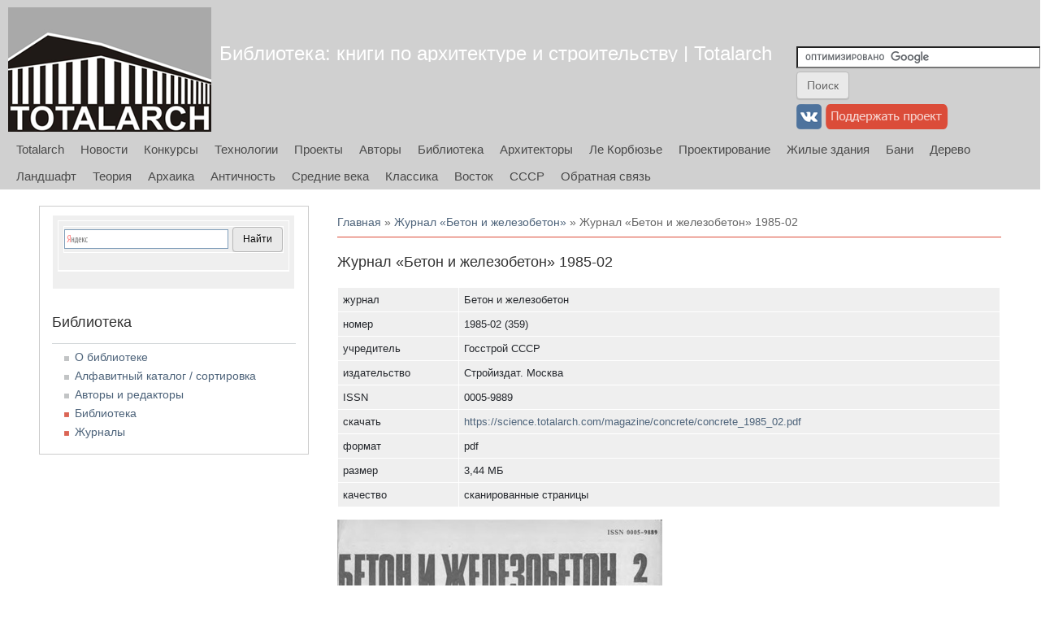

--- FILE ---
content_type: text/html; charset=utf-8
request_url: https://books.totalarch.com/magazines/concrete/1985_02
body_size: 24959
content:
<!DOCTYPE html>
<head>
<meta charset="utf-8" />
<link rel="prev" href="/magazines/concrete/1985_01" />
<link rel="up" href="/magazines/concrete" />
<link rel="next" href="/magazines/concrete/1985_03" />
<script src="https://www.recaptcha.net/recaptcha/api.js?hl=ru" async="async" defer="defer"></script>
<meta name="viewport" content="width=device-width" />
<link rel="shortcut icon" href="https://books.totalarch.com/files/favicon.png" type="image/png" />
<meta name="description" content="журнал Бетон и железобетон номер 1985-02 (359) учредитель Госстрой СССР издательство Стройиздат. Москва ISSN 0005-9889 скачать https://science.totalarch.com/magazine/concrete/concrete_1985_02.pdf формат pdf размер 3,44 МБ качество сканированные страницы Содержание: 40-летию Великой Победы — наш ударный труд! Верность традициям Решения XXVI съезда КПСС — в жизнь! Дыховичный Ю.А." />
<meta name="generator" content="Drupal 7 (https://www.drupal.org)" />
<link rel="canonical" href="https://books.totalarch.com/magazines/concrete/1985_02" />
<link rel="shortlink" href="https://books.totalarch.com/node/10504" />
<title>Журнал «Бетон и железобетон» 1985-02 | Библиотека: книги по архитектуре и строительству | Totalarch</title>
<link type="text/css" rel="stylesheet" href="https://books.totalarch.com/files/css/css_xE-rWrJf-fncB6ztZfd2huxqgxu4WO-qwma6Xer30m4.css" media="all" />
<link type="text/css" rel="stylesheet" href="https://books.totalarch.com/files/css/css_KILwzwD0MyYwrba5uBJRUDkvb1r5KzKGKtatD902-1U.css" media="all" />
<link type="text/css" rel="stylesheet" href="https://books.totalarch.com/files/css/css_x9JVN6E4ihYouJVbOUDsvzbH6O9o9S9ULSyuboLOBQo.css" media="all" />
<link type="text/css" rel="stylesheet" href="https://books.totalarch.com/files/css/css_eEKEvd0FsjvPKPnpyos_ZAbZHzoi2ZmjLbgaDvIQG-E.css" media="all" />
<script type="text/javascript" src="//ajax.googleapis.com/ajax/libs/jquery/2.2.4/jquery.min.js"></script>
<script type="text/javascript">
<!--//--><![CDATA[//><!--
window.jQuery || document.write("<script src='/sites/all/modules/jquery_update/replace/jquery/2.2/jquery.min.js'>\x3C/script>")
//--><!]]>
</script>
<script type="text/javascript" src="https://books.totalarch.com/files/js/js_GOikDsJOX04Aww72M-XK1hkq4qiL_1XgGsRdkL0XlDo.js"></script>
<script type="text/javascript" src="https://books.totalarch.com/files/js/js_xSIEgFjPu_TptmqEcvrnU8eltRQ4q1lMUIRlX479yCc.js"></script>
<script type="text/javascript" src="https://books.totalarch.com/files/js/js_9QEAROgHPJnhq07I-10EDdjlejVyBenDhb7DItKsG-o.js"></script>
<script type="text/javascript">
<!--//--><![CDATA[//><!--
jQuery.extend(Drupal.settings, {"basePath":"\/","pathPrefix":"","setHasJsCookie":0,"ajaxPageState":{"theme":"totalarch_theme","theme_token":"GaEA4KM86-ifQIwwSuHtzjF8DsnO4IXQwPwmjzoRbw4","js":{"\/\/ajax.googleapis.com\/ajax\/libs\/jquery\/2.2.4\/jquery.min.js":1,"0":1,"misc\/jquery-extend-3.4.0.js":1,"misc\/jquery-html-prefilter-3.5.0-backport.js":1,"misc\/jquery.once.js":1,"misc\/drupal.js":1,"sites\/all\/modules\/jquery_update\/js\/jquery_browser.js":1,"public:\/\/languages\/ru_2NTfnvKZewLdQdzCA70GLEBCE1kPzMyjRj162UA48Zs.js":1,"sites\/all\/modules\/dhtml_menu\/dhtml_menu.js":1,"sites\/all\/modules\/fancybox\/fancybox.js":1,"sites\/all\/libraries\/fancybox\/source\/jquery.fancybox.pack.js":1,"sites\/all\/libraries\/fancybox\/lib\/jquery.mousewheel.pack.js":1,"sites\/all\/modules\/floating_block\/floating_block.js":1,"sites\/all\/modules\/captcha\/captcha.js":1,"misc\/textarea.js":1,"sites\/all\/themes\/totalarch_theme\/js\/custom.js":1},"css":{"modules\/system\/system.base.css":1,"modules\/system\/system.menus.css":1,"modules\/system\/system.messages.css":1,"modules\/system\/system.theme.css":1,"modules\/book\/book.css":1,"modules\/comment\/comment.css":1,"modules\/field\/theme\/field.css":1,"modules\/node\/node.css":1,"modules\/search\/search.css":1,"modules\/user\/user.css":1,"sites\/all\/modules\/nodeorder\/css\/nodeorder.css":1,"sites\/all\/modules\/views\/css\/views.css":1,"sites\/all\/modules\/ckeditor\/css\/ckeditor.css":1,"sites\/all\/modules\/ctools\/css\/ctools.css":1,"sites\/all\/modules\/dhtml_menu\/dhtml_menu.css":1,"sites\/all\/libraries\/fancybox\/source\/jquery.fancybox.css":1,"sites\/all\/themes\/totalarch_theme\/css\/font-awesome.css":1,"sites\/all\/themes\/totalarch_theme\/css\/style.css":1,"sites\/all\/themes\/totalarch_theme\/css\/media.css":1}},"dhtmlMenu":{"nav":"open","animation":{"effects":{"height":"height","opacity":"opacity","width":0},"speed":"500"},"effects":{"siblings":"close-same-tree","children":"none","remember":"0"},"filter":{"type":"whitelist","list":{"main-menu":"main-menu","book-toc-1":0,"book-toc-1001":0,"book-toc-1003":0,"book-toc-1005":0,"book-toc-1007":0,"book-toc-1009":0,"book-toc-101":0,"book-toc-1011":0,"book-toc-1013":0,"book-toc-1015":0,"book-toc-1017":0,"book-toc-1019":0,"book-toc-1021":0,"book-toc-1023":0,"book-toc-1025":0,"book-toc-1027":0,"book-toc-1029":0,"book-toc-103":0,"book-toc-1031":0,"book-toc-1033":0,"book-toc-1035":0,"book-toc-1037":0,"book-toc-1039":0,"book-toc-1041":0,"book-toc-1043":0,"book-toc-1045":0,"book-toc-1047":0,"book-toc-1049":0,"book-toc-105":0,"book-toc-1051":0,"book-toc-1053":0,"book-toc-1055":0,"book-toc-1057":0,"book-toc-1059":0,"book-toc-1061":0,"book-toc-1063":0,"book-toc-1067":0,"book-toc-1069":0,"book-toc-107":0,"book-toc-1071":0,"book-toc-1073":0,"book-toc-1075":0,"book-toc-1077":0,"book-toc-1079":0,"book-toc-1081":0,"book-toc-1083":0,"book-toc-1085":0,"book-toc-1087":0,"book-toc-1089":0,"book-toc-109":0,"book-toc-1091":0,"book-toc-1093":0,"book-toc-1095":0,"book-toc-1097":0,"book-toc-1099":0,"book-toc-1101":0,"book-toc-1103":0,"book-toc-1105":0,"book-toc-1107":0,"book-toc-1109":0,"book-toc-111":0,"book-toc-1111":0,"book-toc-1113":0,"book-toc-1115":0,"book-toc-1117":0,"book-toc-1119":0,"book-toc-1121":0,"book-toc-1123":0,"book-toc-1125":0,"book-toc-1127":0,"book-toc-1129":0,"book-toc-113":0,"book-toc-1131":0,"book-toc-1133":0,"book-toc-1135":0,"book-toc-1137":0,"book-toc-1139":0,"book-toc-1141":0,"book-toc-1143":0,"book-toc-1145":0,"book-toc-1147":0,"book-toc-1149":0,"book-toc-115":0,"book-toc-1151":0,"book-toc-1153":0,"book-toc-1155":0,"book-toc-1157":0,"book-toc-1163":0,"book-toc-1165":0,"book-toc-1167":0,"book-toc-1169":0,"book-toc-117":0,"book-toc-1171":0,"book-toc-1173":0,"book-toc-1175":0,"book-toc-1177":0,"book-toc-1179":0,"book-toc-1181":0,"book-toc-1183":0,"book-toc-1185":0,"book-toc-1189":0,"book-toc-119":0,"book-toc-1191":0,"book-toc-1193":0,"book-toc-1197":0,"book-toc-1199":0,"book-toc-1201":0,"book-toc-1203":0,"book-toc-1205":0,"book-toc-1207":0,"book-toc-1209":0,"book-toc-121":0,"book-toc-1211":0,"book-toc-1213":0,"book-toc-1215":0,"book-toc-1217":0,"book-toc-1219":0,"book-toc-1221":0,"book-toc-1223":0,"book-toc-1225":0,"book-toc-1227":0,"book-toc-1229":0,"book-toc-123":0,"book-toc-1231":0,"book-toc-1233":0,"book-toc-1235":0,"book-toc-1237":0,"book-toc-1239":0,"book-toc-1241":0,"book-toc-1243":0,"book-toc-1245":0,"book-toc-1247":0,"book-toc-1249":0,"book-toc-1253":0,"book-toc-1255":0,"book-toc-1257":0,"book-toc-1259":0,"book-toc-1261":0,"book-toc-1263":0,"book-toc-1265":0,"book-toc-1267":0,"book-toc-1269":0,"book-toc-1271":0,"book-toc-1273":0,"book-toc-1275":0,"book-toc-1277":0,"book-toc-1279":0,"book-toc-1281":0,"book-toc-1283":0,"book-toc-1285":0,"book-toc-1287":0,"book-toc-1289":0,"book-toc-1291":0,"book-toc-1293":0,"book-toc-1295":0,"book-toc-1297":0,"book-toc-1299":0,"book-toc-1301":0,"book-toc-1303":0,"book-toc-1305":0,"book-toc-1307":0,"book-toc-1309":0,"book-toc-1311":0,"book-toc-1313":0,"book-toc-1315":0,"book-toc-1317":0,"book-toc-1319":0,"book-toc-1321":0,"book-toc-1323":0,"book-toc-1325":0,"book-toc-1327":0,"book-toc-1329":0,"book-toc-1331":0,"book-toc-1333":0,"book-toc-1335":0,"book-toc-1337":0,"book-toc-1339":0,"book-toc-1341":0,"book-toc-1343":0,"book-toc-1345":0,"book-toc-1349":0,"book-toc-1351":0,"book-toc-1353":0,"book-toc-1355":0,"book-toc-1357":0,"book-toc-1359":0,"book-toc-1361":0,"book-toc-1363":0,"book-toc-1365":0,"book-toc-1367":0,"book-toc-1369":0,"book-toc-1371":0,"book-toc-1373":0,"book-toc-1375":0,"book-toc-1377":0,"book-toc-1379":0,"book-toc-1381":0,"book-toc-1383":0,"book-toc-1385":0,"book-toc-1387":0,"book-toc-1389":0,"book-toc-1391":0,"book-toc-1393":0,"book-toc-1395":0,"book-toc-1397":0,"book-toc-1399":0,"book-toc-1401":0,"book-toc-1403":0,"book-toc-1405":0,"book-toc-1407":0,"book-toc-1409":0,"book-toc-141":0,"book-toc-1411":0,"book-toc-1413":0,"book-toc-1415":0,"book-toc-1417":0,"book-toc-1419":0,"book-toc-1421":0,"book-toc-1423":0,"book-toc-1425":0,"book-toc-1427":0,"book-toc-1429":0,"book-toc-143":0,"book-toc-1431":0,"book-toc-1433":0,"book-toc-1435":0,"book-toc-1437":0,"book-toc-1439":0,"book-toc-1441":0,"book-toc-1443":0,"book-toc-1445":0,"book-toc-1447":0,"book-toc-1449":0,"book-toc-145":0,"book-toc-1451":0,"book-toc-1455":0,"book-toc-1457":0,"book-toc-1459":0,"book-toc-1461":0,"book-toc-1463":0,"book-toc-1465":0,"book-toc-1467":0,"book-toc-1469":0,"book-toc-147":0,"book-toc-1471":0,"book-toc-1473":0,"book-toc-1475":0,"book-toc-1477":0,"book-toc-1481":0,"book-toc-1483":0,"book-toc-1487":0,"book-toc-1489":0,"book-toc-149":0,"book-toc-1491":0,"book-toc-1493":0,"book-toc-1495":0,"book-toc-1497":0,"book-toc-1499":0,"book-toc-1501":0,"book-toc-1503":0,"book-toc-1505":0,"book-toc-1507":0,"book-toc-1509":0,"book-toc-151":0,"book-toc-1511":0,"book-toc-1513":0,"book-toc-1515":0,"book-toc-1517":0,"book-toc-1519":0,"book-toc-1521":0,"book-toc-1523":0,"book-toc-1525":0,"book-toc-1527":0,"book-toc-1529":0,"book-toc-153":0,"book-toc-1531":0,"book-toc-1533":0,"book-toc-1535":0,"book-toc-1537":0,"book-toc-1539":0,"book-toc-1541":0,"book-toc-1543":0,"book-toc-1545":0,"book-toc-1549":0,"book-toc-155":0,"book-toc-1551":0,"book-toc-1553":0,"book-toc-1555":0,"book-toc-1557":0,"book-toc-1559":0,"book-toc-1561":0,"book-toc-1563":0,"book-toc-1567":0,"book-toc-1569":0,"book-toc-157":0,"book-toc-1571":0,"book-toc-1573":0,"book-toc-1575":0,"book-toc-1577":0,"book-toc-1579":0,"book-toc-1581":0,"book-toc-1583":0,"book-toc-1585":0,"book-toc-1587":0,"book-toc-1589":0,"book-toc-159":0,"book-toc-1591":0,"book-toc-1593":0,"book-toc-1595":0,"book-toc-1597":0,"book-toc-1599":0,"book-toc-1601":0,"book-toc-1603":0,"book-toc-1605":0,"book-toc-1607":0,"book-toc-161":0,"book-toc-1610":0,"book-toc-1612":0,"book-toc-1614":0,"book-toc-1616":0,"book-toc-1618":0,"book-toc-1620":0,"book-toc-1622":0,"book-toc-1624":0,"book-toc-1626":0,"book-toc-1628":0,"book-toc-163":0,"book-toc-1630":0,"book-toc-1632":0,"book-toc-1634":0,"book-toc-1636":0,"book-toc-1638":0,"book-toc-1640":0,"book-toc-1642":0,"book-toc-1644":0,"book-toc-1646":0,"book-toc-1648":0,"book-toc-165":0,"book-toc-1650":0,"book-toc-1652":0,"book-toc-1654":0,"book-toc-1662":0,"book-toc-1664":0,"book-toc-1666":0,"book-toc-1668":0,"book-toc-167":0,"book-toc-1670":0,"book-toc-1672":0,"book-toc-1674":0,"book-toc-1676":0,"book-toc-1678":0,"book-toc-1680":0,"book-toc-1682":0,"book-toc-1684":0,"book-toc-1686":0,"book-toc-1688":0,"book-toc-1690":0,"book-toc-1692":0,"book-toc-1694":0,"book-toc-1696":0,"book-toc-1698":0,"book-toc-1700":0,"book-toc-1702":0,"book-toc-1704":0,"book-toc-1706":0,"book-toc-1708":0,"book-toc-1710":0,"book-toc-1712":0,"book-toc-1714":0,"book-toc-1718":0,"book-toc-1720":0,"book-toc-1722":0,"book-toc-1724":0,"book-toc-1726":0,"book-toc-1728":0,"book-toc-1730":0,"book-toc-1732":0,"book-toc-1734":0,"book-toc-1736":0,"book-toc-1738":0,"book-toc-1740":0,"book-toc-1742":0,"book-toc-1744":0,"book-toc-1746":0,"book-toc-1748":0,"book-toc-1750":0,"book-toc-1752":0,"book-toc-1754":0,"book-toc-1756":0,"book-toc-1758":0,"book-toc-1760":0,"book-toc-1762":0,"book-toc-1764":0,"book-toc-1766":0,"book-toc-1768":0,"book-toc-177":0,"book-toc-1770":0,"book-toc-1772":0,"book-toc-1774":0,"book-toc-1776":0,"book-toc-1778":0,"book-toc-1780":0,"book-toc-1782":0,"book-toc-1784":0,"book-toc-1786":0,"book-toc-1788":0,"book-toc-179":0,"book-toc-1790":0,"book-toc-1792":0,"book-toc-1794":0,"book-toc-1796":0,"book-toc-1798":0,"book-toc-1804":0,"book-toc-1806":0,"book-toc-1808":0,"book-toc-181":0,"book-toc-1810":0,"book-toc-1812":0,"book-toc-1814":0,"book-toc-1816":0,"book-toc-1818":0,"book-toc-1820":0,"book-toc-1822":0,"book-toc-1824":0,"book-toc-1826":0,"book-toc-1828":0,"book-toc-183":0,"book-toc-1830":0,"book-toc-1832":0,"book-toc-1834":0,"book-toc-1836":0,"book-toc-1838":0,"book-toc-1840":0,"book-toc-1842":0,"book-toc-1844":0,"book-toc-1846":0,"book-toc-1848":0,"book-toc-185":0,"book-toc-1850":0,"book-toc-1852":0,"book-toc-1854":0,"book-toc-1856":0,"book-toc-1858":0,"book-toc-1860":0,"book-toc-1862":0,"book-toc-1864":0,"book-toc-1866":0,"book-toc-1868":0,"book-toc-187":0,"book-toc-1870":0,"book-toc-1872":0,"book-toc-1874":0,"book-toc-1876":0,"book-toc-1878":0,"book-toc-1880":0,"book-toc-1882":0,"book-toc-1884":0,"book-toc-1886":0,"book-toc-1888":0,"book-toc-189":0,"book-toc-1890":0,"book-toc-1892":0,"book-toc-1894":0,"book-toc-1896":0,"book-toc-1898":0,"book-toc-1900":0,"book-toc-1902":0,"book-toc-1904":0,"book-toc-1906":0,"book-toc-1908":0,"book-toc-191":0,"book-toc-1910":0,"book-toc-1912":0,"book-toc-1914":0,"book-toc-1916":0,"book-toc-1918":0,"book-toc-1920":0,"book-toc-1922":0,"book-toc-1924":0,"book-toc-1926":0,"book-toc-1928":0,"book-toc-193":0,"book-toc-1930":0,"book-toc-1932":0,"book-toc-1934":0,"book-toc-1936":0,"book-toc-1938":0,"book-toc-1940":0,"book-toc-1942":0,"book-toc-1944":0,"book-toc-1946":0,"book-toc-1948":0,"book-toc-195":0,"book-toc-1950":0,"book-toc-1952":0,"book-toc-1954":0,"book-toc-1956":0,"book-toc-1958":0,"book-toc-1960":0,"book-toc-1962":0,"book-toc-1964":0,"book-toc-1966":0,"book-toc-1968":0,"book-toc-197":0,"book-toc-1970":0,"book-toc-1972":0,"book-toc-1974":0,"book-toc-1976":0,"book-toc-1978":0,"book-toc-1980":0,"book-toc-1982":0,"book-toc-1984":0,"book-toc-1986":0,"book-toc-1988":0,"book-toc-199":0,"book-toc-1990":0,"book-toc-1992":0,"book-toc-1994":0,"book-toc-1996":0,"book-toc-1998":0,"book-toc-2000":0,"book-toc-2002":0,"book-toc-2004":0,"book-toc-2006":0,"book-toc-2008":0,"book-toc-201":0,"book-toc-2010":0,"book-toc-2012":0,"book-toc-2014":0,"book-toc-2016":0,"book-toc-2018":0,"book-toc-2020":0,"book-toc-2022":0,"book-toc-2024":0,"book-toc-2026":0,"book-toc-2028":0,"book-toc-203":0,"book-toc-2030":0,"book-toc-2032":0,"book-toc-2034":0,"book-toc-2036":0,"book-toc-2038":0,"book-toc-2040":0,"book-toc-2042":0,"book-toc-2044":0,"book-toc-2046":0,"book-toc-2048":0,"book-toc-205":0,"book-toc-2050":0,"book-toc-2052":0,"book-toc-2054":0,"book-toc-2056":0,"book-toc-2058":0,"book-toc-2060":0,"book-toc-2062":0,"book-toc-2064":0,"book-toc-2066":0,"book-toc-2068":0,"book-toc-207":0,"book-toc-2070":0,"book-toc-2072":0,"book-toc-2074":0,"book-toc-2076":0,"book-toc-2078":0,"book-toc-2080":0,"book-toc-2082":0,"book-toc-2084":0,"book-toc-2086":0,"book-toc-2088":0,"book-toc-209":0,"book-toc-2090":0,"book-toc-2092":0,"book-toc-2094":0,"book-toc-2096":0,"book-toc-2098":0,"book-toc-2100":0,"book-toc-2102":0,"book-toc-2104":0,"book-toc-2106":0,"book-toc-2108":0,"book-toc-211":0,"book-toc-2110":0,"book-toc-2112":0,"book-toc-2114":0,"book-toc-2116":0,"book-toc-2118":0,"book-toc-2120":0,"book-toc-2122":0,"book-toc-2124":0,"book-toc-2126":0,"book-toc-2128":0,"book-toc-213":0,"book-toc-2130":0,"book-toc-2132":0,"book-toc-2134":0,"book-toc-2136":0,"book-toc-2138":0,"book-toc-2140":0,"book-toc-2142":0,"book-toc-2144":0,"book-toc-2146":0,"book-toc-2148":0,"book-toc-2150":0,"book-toc-2152":0,"book-toc-2154":0,"book-toc-2156":0,"book-toc-2158":0,"book-toc-2160":0,"book-toc-2162":0,"book-toc-2164":0,"book-toc-2166":0,"book-toc-2168":0,"book-toc-2170":0,"book-toc-2172":0,"book-toc-2174":0,"book-toc-2176":0,"book-toc-2178":0,"book-toc-2180":0,"book-toc-2182":0,"book-toc-2184":0,"book-toc-2186":0,"book-toc-2188":0,"book-toc-219":0,"book-toc-2190":0,"book-toc-2192":0,"book-toc-2194":0,"book-toc-2196":0,"book-toc-2198":0,"book-toc-2200":0,"book-toc-2202":0,"book-toc-2204":0,"book-toc-2206":0,"book-toc-2208":0,"book-toc-221":0,"book-toc-2210":0,"book-toc-2212":0,"book-toc-2214":0,"book-toc-2216":0,"book-toc-2218":0,"book-toc-2220":0,"book-toc-2222":0,"book-toc-2224":0,"book-toc-2226":0,"book-toc-2228":0,"book-toc-223":0,"book-toc-2230":0,"book-toc-2232":0,"book-toc-2234":0,"book-toc-2236":0,"book-toc-2238":0,"book-toc-2240":0,"book-toc-2242":0,"book-toc-2244":0,"book-toc-2246":0,"book-toc-2248":0,"book-toc-225":0,"book-toc-2250":0,"book-toc-2252":0,"book-toc-2254":0,"book-toc-2256":0,"book-toc-2258":0,"book-toc-2260":0,"book-toc-2262":0,"book-toc-2264":0,"book-toc-2266":0,"book-toc-2268":0,"book-toc-227":0,"book-toc-2270":0,"book-toc-2272":0,"book-toc-2274":0,"book-toc-2276":0,"book-toc-2278":0,"book-toc-2280":0,"book-toc-2282":0,"book-toc-2284":0,"book-toc-2286":0,"book-toc-2288":0,"book-toc-229":0,"book-toc-2290":0,"book-toc-2292":0,"book-toc-2294":0,"book-toc-2296":0,"book-toc-2298":0,"book-toc-2300":0,"book-toc-2302":0,"book-toc-2304":0,"book-toc-2306":0,"book-toc-2308":0,"book-toc-231":0,"book-toc-2310":0,"book-toc-2312":0,"book-toc-2314":0,"book-toc-2316":0,"book-toc-2318":0,"book-toc-2320":0,"book-toc-2322":0,"book-toc-2324":0,"book-toc-2326":0,"book-toc-2328":0,"book-toc-233":0,"book-toc-2330":0,"book-toc-2332":0,"book-toc-2334":0,"book-toc-2336":0,"book-toc-2338":0,"book-toc-2341":0,"book-toc-2343":0,"book-toc-2345":0,"book-toc-2347":0,"book-toc-2349":0,"book-toc-235":0,"book-toc-2351":0,"book-toc-2353":0,"book-toc-2355":0,"book-toc-2357":0,"book-toc-2359":0,"book-toc-2361":0,"book-toc-2363":0,"book-toc-2365":0,"book-toc-2367":0,"book-toc-2369":0,"book-toc-237":0,"book-toc-2371":0,"book-toc-2373":0,"book-toc-2375":0,"book-toc-2377":0,"book-toc-2379":0,"book-toc-2381":0,"book-toc-2383":0,"book-toc-2385":0,"book-toc-2387":0,"book-toc-2389":0,"book-toc-239":0,"book-toc-2391":0,"book-toc-2393":0,"book-toc-2395":0,"book-toc-2397":0,"book-toc-2399":0,"book-toc-2401":0,"book-toc-2403":0,"book-toc-2405":0,"book-toc-2407":0,"book-toc-2409":0,"book-toc-241":0,"book-toc-2411":0,"book-toc-2413":0,"book-toc-2416":0,"book-toc-2418":0,"book-toc-2420":0,"book-toc-2422":0,"book-toc-2424":0,"book-toc-2426":0,"book-toc-2428":0,"book-toc-243":0,"book-toc-2430":0,"book-toc-2432":0,"book-toc-2434":0,"book-toc-2436":0,"book-toc-2438":0,"book-toc-2440":0,"book-toc-2442":0,"book-toc-2444":0,"book-toc-2446":0,"book-toc-2447":0,"book-toc-2449":0,"book-toc-2451":0,"book-toc-2453":0,"book-toc-2455":0,"book-toc-2457":0,"book-toc-2459":0,"book-toc-246":0,"book-toc-2461":0,"book-toc-2463":0,"book-toc-2467":0,"book-toc-2469":0,"book-toc-2471":0,"book-toc-2473":0,"book-toc-2475":0,"book-toc-2477":0,"book-toc-2479":0,"book-toc-248":0,"book-toc-2481":0,"book-toc-2483":0,"book-toc-2485":0,"book-toc-2487":0,"book-toc-2489":0,"book-toc-2491":0,"book-toc-2493":0,"book-toc-2495":0,"book-toc-2497":0,"book-toc-2499":0,"book-toc-250":0,"book-toc-2501":0,"book-toc-2503":0,"book-toc-2505":0,"book-toc-2507":0,"book-toc-2509":0,"book-toc-2511":0,"book-toc-2513":0,"book-toc-2515":0,"book-toc-2517":0,"book-toc-2519":0,"book-toc-252":0,"book-toc-2521":0,"book-toc-2523":0,"book-toc-2525":0,"book-toc-2527":0,"book-toc-2529":0,"book-toc-2531":0,"book-toc-2533":0,"book-toc-2535":0,"book-toc-2537":0,"book-toc-2539":0,"book-toc-254":0,"book-toc-2541":0,"book-toc-2543":0,"book-toc-2545":0,"book-toc-2547":0,"book-toc-2549":0,"book-toc-2551":0,"book-toc-2553":0,"book-toc-2555":0,"book-toc-2557":0,"book-toc-2559":0,"book-toc-256":0,"book-toc-2561":0,"book-toc-2563":0,"book-toc-2565":0,"book-toc-2567":0,"book-toc-2569":0,"book-toc-2571":0,"book-toc-2573":0,"book-toc-2576":0,"book-toc-2578":0,"book-toc-258":0,"book-toc-2580":0,"book-toc-2582":0,"book-toc-2584":0,"book-toc-2586":0,"book-toc-2588":0,"book-toc-2590":0,"book-toc-2592":0,"book-toc-2594":0,"book-toc-2596":0,"book-toc-2598":0,"book-toc-260":0,"book-toc-2600":0,"book-toc-2602":0,"book-toc-2604":0,"book-toc-2606":0,"book-toc-2608":0,"book-toc-2610":0,"book-toc-2612":0,"book-toc-2614":0,"book-toc-2616":0,"book-toc-2618":0,"book-toc-262":0,"book-toc-2620":0,"book-toc-2622":0,"book-toc-2624":0,"book-toc-2626":0,"book-toc-2628":0,"book-toc-2630":0,"book-toc-2632":0,"book-toc-2634":0,"book-toc-2636":0,"book-toc-2638":0,"book-toc-264":0,"book-toc-2640":0,"book-toc-2642":0,"book-toc-2644":0,"book-toc-2646":0,"book-toc-2648":0,"book-toc-2650":0,"book-toc-2652":0,"book-toc-2654":0,"book-toc-2656":0,"book-toc-2658":0,"book-toc-266":0,"book-toc-2660":0,"book-toc-2662":0,"book-toc-2664":0,"book-toc-2666":0,"book-toc-2668":0,"book-toc-2670":0,"book-toc-2672":0,"book-toc-2674":0,"book-toc-2676":0,"book-toc-2678":0,"book-toc-268":0,"book-toc-2680":0,"book-toc-2682":0,"book-toc-2684":0,"book-toc-2686":0,"book-toc-2688":0,"book-toc-2690":0,"book-toc-2692":0,"book-toc-2694":0,"book-toc-2696":0,"book-toc-2698":0,"book-toc-27":0,"book-toc-270":0,"book-toc-2700":0,"book-toc-2702":0,"book-toc-2704":0,"book-toc-2706":0,"book-toc-2708":0,"book-toc-2710":0,"book-toc-2712":0,"book-toc-2714":0,"book-toc-2716":0,"book-toc-2718":0,"book-toc-272":0,"book-toc-2720":0,"book-toc-2722":0,"book-toc-2724":0,"book-toc-2726":0,"book-toc-2728":0,"book-toc-2730":0,"book-toc-2732":0,"book-toc-2734":0,"book-toc-2736":0,"book-toc-2738":0,"book-toc-274":0,"book-toc-2741":0,"book-toc-2743":0,"book-toc-2745":0,"book-toc-2747":0,"book-toc-2749":0,"book-toc-2751":0,"book-toc-2753":0,"book-toc-2755":0,"book-toc-2757":0,"book-toc-2759":0,"book-toc-276":0,"book-toc-2761":0,"book-toc-2763":0,"book-toc-2765":0,"book-toc-2767":0,"book-toc-2769":0,"book-toc-2771":0,"book-toc-2773":0,"book-toc-2775":0,"book-toc-2777":0,"book-toc-2779":0,"book-toc-278":0,"book-toc-2781":0,"book-toc-2783":0,"book-toc-2785":0,"book-toc-2787":0,"book-toc-2789":0,"book-toc-2791":0,"book-toc-2793":0,"book-toc-2795":0,"book-toc-2797":0,"book-toc-2799":0,"book-toc-280":0,"book-toc-2801":0,"book-toc-2803":0,"book-toc-2805":0,"book-toc-2807":0,"book-toc-2809":0,"book-toc-2811":0,"book-toc-2813":0,"book-toc-2815":0,"book-toc-2817":0,"book-toc-2819":0,"book-toc-282":0,"book-toc-2821":0,"book-toc-2823":0,"book-toc-2825":0,"book-toc-2827":0,"book-toc-2829":0,"book-toc-2831":0,"book-toc-2833":0,"book-toc-2835":0,"book-toc-2837":0,"book-toc-2839":0,"book-toc-284":0,"book-toc-2841":0,"book-toc-2843":0,"book-toc-2845":0,"book-toc-2847":0,"book-toc-2849":0,"book-toc-2851":0,"book-toc-2853":0,"book-toc-2855":0,"book-toc-2857":0,"book-toc-2859":0,"book-toc-286":0,"book-toc-2861":0,"book-toc-2863":0,"book-toc-2865":0,"book-toc-2867":0,"book-toc-2869":0,"book-toc-2871":0,"book-toc-2873":0,"book-toc-2875":0,"book-toc-2877":0,"book-toc-2879":0,"book-toc-288":0,"book-toc-2881":0,"book-toc-2883":0,"book-toc-2885":0,"book-toc-2887":0,"book-toc-2889":0,"book-toc-2891":0,"book-toc-2893":0,"book-toc-2895":0,"book-toc-2897":0,"book-toc-2899":0,"book-toc-29":0,"book-toc-290":0,"book-toc-2901":0,"book-toc-2903":0,"book-toc-2905":0,"book-toc-2907":0,"book-toc-2909":0,"book-toc-2911":0,"book-toc-2913":0,"book-toc-2915":0,"book-toc-2917":0,"book-toc-2919":0,"book-toc-292":0,"book-toc-2921":0,"book-toc-2927":0,"book-toc-2929":0,"book-toc-2931":0,"book-toc-2933":0,"book-toc-2935":0,"book-toc-2937":0,"book-toc-2939":0,"book-toc-294":0,"book-toc-2941":0,"book-toc-2943":0,"book-toc-2945":0,"book-toc-2947":0,"book-toc-2949":0,"book-toc-2951":0,"book-toc-2953":0,"book-toc-2955":0,"book-toc-2957":0,"book-toc-2959":0,"book-toc-296":0,"book-toc-2961":0,"book-toc-2963":0,"book-toc-2965":0,"book-toc-2967":0,"book-toc-2969":0,"book-toc-2971":0,"book-toc-2973":0,"book-toc-2975":0,"book-toc-2977":0,"book-toc-2979":0,"book-toc-298":0,"book-toc-2981":0,"book-toc-2983":0,"book-toc-2985":0,"book-toc-2987":0,"book-toc-2989":0,"book-toc-2991":0,"book-toc-2993":0,"book-toc-2995":0,"book-toc-2997":0,"book-toc-2999":0,"book-toc-300":0,"book-toc-3001":0,"book-toc-3003":0,"book-toc-3005":0,"book-toc-3007":0,"book-toc-3009":0,"book-toc-3011":0,"book-toc-3013":0,"book-toc-3015":0,"book-toc-3017":0,"book-toc-3019":0,"book-toc-302":0,"book-toc-3021":0,"book-toc-3023":0,"book-toc-3025":0,"book-toc-3027":0,"book-toc-3029":0,"book-toc-3035":0,"book-toc-3037":0,"book-toc-3039":0,"book-toc-304":0,"book-toc-3041":0,"book-toc-3043":0,"book-toc-3045":0,"book-toc-3047":0,"book-toc-3049":0,"book-toc-3051":0,"book-toc-3053":0,"book-toc-3055":0,"book-toc-3057":0,"book-toc-3059":0,"book-toc-306":0,"book-toc-3061":0,"book-toc-3063":0,"book-toc-3065":0,"book-toc-3067":0,"book-toc-3069":0,"book-toc-3071":0,"book-toc-3073":0,"book-toc-3075":0,"book-toc-3077":0,"book-toc-3079":0,"book-toc-308":0,"book-toc-3081":0,"book-toc-3083":0,"book-toc-3085":0,"book-toc-3087":0,"book-toc-3089":0,"book-toc-3091":0,"book-toc-3093":0,"book-toc-3095":0,"book-toc-3097":0,"book-toc-3099":0,"book-toc-31":0,"book-toc-310":0,"book-toc-3101":0,"book-toc-3103":0,"book-toc-3105":0,"book-toc-3107":0,"book-toc-3109":0,"book-toc-3111":0,"book-toc-3113":0,"book-toc-3115":0,"book-toc-3117":0,"book-toc-3119":0,"book-toc-312":0,"book-toc-3121":0,"book-toc-3123":0,"book-toc-3125":0,"book-toc-3127":0,"book-toc-3129":0,"book-toc-3131":0,"book-toc-3133":0,"book-toc-3135":0,"book-toc-3137":0,"book-toc-3139":0,"book-toc-314":0,"book-toc-3143":0,"book-toc-3145":0,"book-toc-3147":0,"book-toc-3149":0,"book-toc-3151":0,"book-toc-3153":0,"book-toc-3155":0,"book-toc-3157":0,"book-toc-3159":0,"book-toc-316":0,"book-toc-3163":0,"book-toc-3165":0,"book-toc-3167":0,"book-toc-3169":0,"book-toc-3171":0,"book-toc-3173":0,"book-toc-3175":0,"book-toc-3177":0,"book-toc-3179":0,"book-toc-318":0,"book-toc-3181":0,"book-toc-3183":0,"book-toc-3185":0,"book-toc-3187":0,"book-toc-3189":0,"book-toc-3191":0,"book-toc-3193":0,"book-toc-3195":0,"book-toc-3197":0,"book-toc-3199":0,"book-toc-3201":0,"book-toc-3203":0,"book-toc-3205":0,"book-toc-3207":0,"book-toc-3209":0,"book-toc-321":0,"book-toc-3211":0,"book-toc-3213":0,"book-toc-3215":0,"book-toc-3217":0,"book-toc-3219":0,"book-toc-3221":0,"book-toc-3223":0,"book-toc-3225":0,"book-toc-3227":0,"book-toc-3229":0,"book-toc-323":0,"book-toc-3231":0,"book-toc-3235":0,"book-toc-3237":0,"book-toc-3239":0,"book-toc-3241":0,"book-toc-3243":0,"book-toc-3245":0,"book-toc-3247":0,"book-toc-3249":0,"book-toc-325":0,"book-toc-3251":0,"book-toc-3253":0,"book-toc-3255":0,"book-toc-3259":0,"book-toc-327":0,"book-toc-329":0,"book-toc-33":0,"book-toc-331":0,"book-toc-3329":0,"book-toc-333":0,"book-toc-335":0,"book-toc-337":0,"book-toc-339":0,"book-toc-3397":0,"book-toc-341":0,"book-toc-343":0,"book-toc-345":0,"book-toc-3467":0,"book-toc-3469":0,"book-toc-347":0,"book-toc-3471":0,"book-toc-3473":0,"book-toc-3475":0,"book-toc-3477":0,"book-toc-3479":0,"book-toc-3481":0,"book-toc-3483":0,"book-toc-3485":0,"book-toc-3487":0,"book-toc-3489":0,"book-toc-349":0,"book-toc-3491":0,"book-toc-3495":0,"book-toc-3497":0,"book-toc-3499":0,"book-toc-35":0,"book-toc-3501":0,"book-toc-3503":0,"book-toc-3505":0,"book-toc-3507":0,"book-toc-351":0,"book-toc-3511":0,"book-toc-3513":0,"book-toc-3515":0,"book-toc-3519":0,"book-toc-3523":0,"book-toc-3525":0,"book-toc-3527":0,"book-toc-3529":0,"book-toc-353":0,"book-toc-3531":0,"book-toc-3533":0,"book-toc-3535":0,"book-toc-3537":0,"book-toc-3539":0,"book-toc-3541":0,"book-toc-3543":0,"book-toc-3545":0,"book-toc-3547":0,"book-toc-3549":0,"book-toc-355":0,"book-toc-3551":0,"book-toc-3553":0,"book-toc-3555":0,"book-toc-3557":0,"book-toc-3559":0,"book-toc-3561":0,"book-toc-3563":0,"book-toc-3565":0,"book-toc-3567":0,"book-toc-3569":0,"book-toc-357":0,"book-toc-3571":0,"book-toc-3573":0,"book-toc-3575":0,"book-toc-3577":0,"book-toc-3579":0,"book-toc-3581":0,"book-toc-3583":0,"book-toc-3585":0,"book-toc-3587":0,"book-toc-3589":0,"book-toc-359":0,"book-toc-3591":0,"book-toc-3593":0,"book-toc-3595":0,"book-toc-3597":0,"book-toc-3599":0,"book-toc-3601":0,"book-toc-3603":0,"book-toc-3605":0,"book-toc-3607":0,"book-toc-3609":0,"book-toc-361":0,"book-toc-3611":0,"book-toc-3613":0,"book-toc-3617":0,"book-toc-3619":0,"book-toc-3621":0,"book-toc-3623":0,"book-toc-3625":0,"book-toc-3627":0,"book-toc-363":0,"book-toc-3633":0,"book-toc-3635":0,"book-toc-3637":0,"book-toc-3639":0,"book-toc-3641":0,"book-toc-3643":0,"book-toc-3645":0,"book-toc-3647":0,"book-toc-3649":0,"book-toc-365":0,"book-toc-3651":0,"book-toc-3653":0,"book-toc-3655":0,"book-toc-3657":0,"book-toc-3659":0,"book-toc-3661":0,"book-toc-3663":0,"book-toc-3665":0,"book-toc-3667":0,"book-toc-3669":0,"book-toc-367":0,"book-toc-3671":0,"book-toc-3673":0,"book-toc-3675":0,"book-toc-3677":0,"book-toc-3679":0,"book-toc-3681":0,"book-toc-3683":0,"book-toc-3685":0,"book-toc-3687":0,"book-toc-3689":0,"book-toc-369":0,"book-toc-3691":0,"book-toc-3693":0,"book-toc-3695":0,"book-toc-3697":0,"book-toc-3699":0,"book-toc-37":0,"book-toc-3701":0,"book-toc-3703":0,"book-toc-3705":0,"book-toc-3707":0,"book-toc-3709":0,"book-toc-371":0,"book-toc-3711":0,"book-toc-3713":0,"book-toc-3715":0,"book-toc-3717":0,"book-toc-3719":0,"book-toc-3721":0,"book-toc-3723":0,"book-toc-3725":0,"book-toc-3727":0,"book-toc-3729":0,"book-toc-373":0,"book-toc-3731":0,"book-toc-3733":0,"book-toc-3735":0,"book-toc-3737":0,"book-toc-3739":0,"book-toc-3741":0,"book-toc-3743":0,"book-toc-3745":0,"book-toc-3747":0,"book-toc-3749":0,"book-toc-375":0,"book-toc-3751":0,"book-toc-3753":0,"book-toc-3755":0,"book-toc-3757":0,"book-toc-3759":0,"book-toc-3761":0,"book-toc-3763":0,"book-toc-3767":0,"book-toc-377":0,"book-toc-3770":0,"book-toc-3772":0,"book-toc-3774":0,"book-toc-3776":0,"book-toc-3778":0,"book-toc-3780":0,"book-toc-3782":0,"book-toc-3784":0,"book-toc-3786":0,"book-toc-3788":0,"book-toc-379":0,"book-toc-3790":0,"book-toc-3792":0,"book-toc-3794":0,"book-toc-3796":0,"book-toc-3798":0,"book-toc-3806":0,"book-toc-3808":0,"book-toc-381":0,"book-toc-3810":0,"book-toc-3812":0,"book-toc-3814":0,"book-toc-3816":0,"book-toc-3818":0,"book-toc-3820":0,"book-toc-3822":0,"book-toc-3824":0,"book-toc-3826":0,"book-toc-3828":0,"book-toc-383":0,"book-toc-3830":0,"book-toc-3832":0,"book-toc-3834":0,"book-toc-3836":0,"book-toc-3838":0,"book-toc-3840":0,"book-toc-3842":0,"book-toc-3844":0,"book-toc-3846":0,"book-toc-3848":0,"book-toc-385":0,"book-toc-3850":0,"book-toc-3852":0,"book-toc-3854":0,"book-toc-3856":0,"book-toc-3858":0,"book-toc-3860":0,"book-toc-387":0,"book-toc-3887":0,"book-toc-3889":0,"book-toc-389":0,"book-toc-3891":0,"book-toc-3893":0,"book-toc-3895":0,"book-toc-3897":0,"book-toc-3899":0,"book-toc-3901":0,"book-toc-3903":0,"book-toc-3905":0,"book-toc-3907":0,"book-toc-3909":0,"book-toc-391":0,"book-toc-3911":0,"book-toc-3913":0,"book-toc-3915":0,"book-toc-3917":0,"book-toc-3919":0,"book-toc-3921":0,"book-toc-3923":0,"book-toc-3925":0,"book-toc-3927":0,"book-toc-3929":0,"book-toc-393":0,"book-toc-3931":0,"book-toc-3933":0,"book-toc-3935":0,"book-toc-3937":0,"book-toc-3939":0,"book-toc-3943":0,"book-toc-3945":0,"book-toc-3947":0,"book-toc-3949":0,"book-toc-395":0,"book-toc-3951":0,"book-toc-3953":0,"book-toc-3955":0,"book-toc-3957":0,"book-toc-3959":0,"book-toc-3961":0,"book-toc-3963":0,"book-toc-3967":0,"book-toc-3969":0,"book-toc-397":0,"book-toc-3971":0,"book-toc-3973":0,"book-toc-3975":0,"book-toc-3977":0,"book-toc-3979":0,"book-toc-3981":0,"book-toc-3983":0,"book-toc-3985":0,"book-toc-3987":0,"book-toc-3989":0,"book-toc-399":0,"book-toc-3991":0,"book-toc-3993":0,"book-toc-3995":0,"book-toc-3997":0,"book-toc-3999":0,"book-toc-4001":0,"book-toc-4003":0,"book-toc-4007":0,"book-toc-4009":0,"book-toc-401":0,"book-toc-4011":0,"book-toc-4013":0,"book-toc-4015":0,"book-toc-4017":0,"book-toc-4019":0,"book-toc-4023":0,"book-toc-4027":0,"book-toc-4029":0,"book-toc-403":0,"book-toc-4031":0,"book-toc-4033":0,"book-toc-4035":0,"book-toc-4037":0,"book-toc-4039":0,"book-toc-4045":0,"book-toc-4047":0,"book-toc-4049":0,"book-toc-405":0,"book-toc-4051":0,"book-toc-4053":0,"book-toc-4055":0,"book-toc-4057":0,"book-toc-4059":0,"book-toc-4061":0,"book-toc-4063":0,"book-toc-4065":0,"book-toc-4067":0,"book-toc-4069":0,"book-toc-407":0,"book-toc-4071":0,"book-toc-4073":0,"book-toc-4075":0,"book-toc-4077":0,"book-toc-4079":0,"book-toc-4081":0,"book-toc-4083":0,"book-toc-4085":0,"book-toc-4087":0,"book-toc-4089":0,"book-toc-409":0,"book-toc-4091":0,"book-toc-4093":0,"book-toc-4095":0,"book-toc-4097":0,"book-toc-4099":0,"book-toc-4101":0,"book-toc-4103":0,"book-toc-4105":0,"book-toc-4107":0,"book-toc-4109":0,"book-toc-411":0,"book-toc-4111":0,"book-toc-4113":0,"book-toc-4115":0,"book-toc-4117":0,"book-toc-4119":0,"book-toc-4121":0,"book-toc-4123":0,"book-toc-4125":0,"book-toc-4127":0,"book-toc-4129":0,"book-toc-413":0,"book-toc-4131":0,"book-toc-4133":0,"book-toc-4135":0,"book-toc-4137":0,"book-toc-4139":0,"book-toc-4141":0,"book-toc-4143":0,"book-toc-4145":0,"book-toc-4147":0,"book-toc-4149":0,"book-toc-415":0,"book-toc-4151":0,"book-toc-4153":0,"book-toc-4155":0,"book-toc-4157":0,"book-toc-4159":0,"book-toc-4161":0,"book-toc-4163":0,"book-toc-4165":0,"book-toc-4167":0,"book-toc-4169":0,"book-toc-417":0,"book-toc-4171":0,"book-toc-4173":0,"book-toc-4175":0,"book-toc-4177":0,"book-toc-4179":0,"book-toc-4181":0,"book-toc-4183":0,"book-toc-4185":0,"book-toc-4187":0,"book-toc-4189":0,"book-toc-419":0,"book-toc-4191":0,"book-toc-4193":0,"book-toc-4195":0,"book-toc-4197":0,"book-toc-4199":0,"book-toc-4201":0,"book-toc-4203":0,"book-toc-4205":0,"book-toc-4207":0,"book-toc-4209":0,"book-toc-421":0,"book-toc-4211":0,"book-toc-4213":0,"book-toc-4215":0,"book-toc-4217":0,"book-toc-4219":0,"book-toc-4221":0,"book-toc-4223":0,"book-toc-4225":0,"book-toc-4227":0,"book-toc-4229":0,"book-toc-423":0,"book-toc-4231":0,"book-toc-4233":0,"book-toc-4235":0,"book-toc-4237":0,"book-toc-4239":0,"book-toc-4241":0,"book-toc-4243":0,"book-toc-4245":0,"book-toc-4247":0,"book-toc-4249":0,"book-toc-425":0,"book-toc-4251":0,"book-toc-4253":0,"book-toc-4255":0,"book-toc-4257":0,"book-toc-4259":0,"book-toc-4261":0,"book-toc-4263":0,"book-toc-4265":0,"book-toc-4267":0,"book-toc-4269":0,"book-toc-427":0,"book-toc-4271":0,"book-toc-4273":0,"book-toc-4275":0,"book-toc-4277":0,"book-toc-4279":0,"book-toc-4281":0,"book-toc-4283":0,"book-toc-4285":0,"book-toc-4287":0,"book-toc-4289":0,"book-toc-429":0,"book-toc-4291":0,"book-toc-4293":0,"book-toc-4295":0,"book-toc-4297":0,"book-toc-4299":0,"book-toc-4301":0,"book-toc-4303":0,"book-toc-4305":0,"book-toc-4307":0,"book-toc-4309":0,"book-toc-431":0,"book-toc-4311":0,"book-toc-4313":0,"book-toc-4315":0,"book-toc-4317":0,"book-toc-4319":0,"book-toc-4321":0,"book-toc-4323":0,"book-toc-4325":0,"book-toc-4327":0,"book-toc-4329":0,"book-toc-433":0,"book-toc-4331":0,"book-toc-4333":0,"book-toc-4335":0,"book-toc-4337":0,"book-toc-4339":0,"book-toc-4341":0,"book-toc-4343":0,"book-toc-4345":0,"book-toc-4347":0,"book-toc-4349":0,"book-toc-435":0,"book-toc-4351":0,"book-toc-4353":0,"book-toc-4355":0,"book-toc-4357":0,"book-toc-4359":0,"book-toc-4361":0,"book-toc-4363":0,"book-toc-4365":0,"book-toc-4367":0,"book-toc-4369":0,"book-toc-437":0,"book-toc-4371":0,"book-toc-4373":0,"book-toc-4375":0,"book-toc-4377":0,"book-toc-4379":0,"book-toc-4381":0,"book-toc-4383":0,"book-toc-4385":0,"book-toc-4387":0,"book-toc-4389":0,"book-toc-439":0,"book-toc-4391":0,"book-toc-4393":0,"book-toc-4395":0,"book-toc-4397":0,"book-toc-4399":0,"book-toc-4401":0,"book-toc-4403":0,"book-toc-4405":0,"book-toc-4407":0,"book-toc-4409":0,"book-toc-441":0,"book-toc-4411":0,"book-toc-4413":0,"book-toc-4415":0,"book-toc-4417":0,"book-toc-4419":0,"book-toc-4421":0,"book-toc-4423":0,"book-toc-4425":0,"book-toc-4427":0,"book-toc-4429":0,"book-toc-443":0,"book-toc-4431":0,"book-toc-4433":0,"book-toc-4435":0,"book-toc-4437":0,"book-toc-4439":0,"book-toc-4441":0,"book-toc-4443":0,"book-toc-4445":0,"book-toc-4447":0,"book-toc-4449":0,"book-toc-445":0,"book-toc-4451":0,"book-toc-4453":0,"book-toc-4455":0,"book-toc-4457":0,"book-toc-4459":0,"book-toc-4461":0,"book-toc-4463":0,"book-toc-4465":0,"book-toc-4467":0,"book-toc-4469":0,"book-toc-447":0,"book-toc-4471":0,"book-toc-4473":0,"book-toc-4475":0,"book-toc-4477":0,"book-toc-4479":0,"book-toc-4481":0,"book-toc-4483":0,"book-toc-4485":0,"book-toc-4487":0,"book-toc-4489":0,"book-toc-449":0,"book-toc-4491":0,"book-toc-4493":0,"book-toc-4495":0,"book-toc-4497":0,"book-toc-4499":0,"book-toc-4501":0,"book-toc-4503":0,"book-toc-4509":0,"book-toc-451":0,"book-toc-4511":0,"book-toc-4513":0,"book-toc-4515":0,"book-toc-4517":0,"book-toc-4519":0,"book-toc-4521":0,"book-toc-4523":0,"book-toc-4525":0,"book-toc-4527":0,"book-toc-4529":0,"book-toc-453":0,"book-toc-4531":0,"book-toc-4533":0,"book-toc-4535":0,"book-toc-4537":0,"book-toc-4539":0,"book-toc-4541":0,"book-toc-4543":0,"book-toc-4545":0,"book-toc-4547":0,"book-toc-4549":0,"book-toc-455":0,"book-toc-4551":0,"book-toc-4553":0,"book-toc-4555":0,"book-toc-4557":0,"book-toc-4559":0,"book-toc-4561":0,"book-toc-4563":0,"book-toc-4565":0,"book-toc-4567":0,"book-toc-4569":0,"book-toc-457":0,"book-toc-4571":0,"book-toc-4573":0,"book-toc-4575":0,"book-toc-4577":0,"book-toc-4579":0,"book-toc-4583":0,"book-toc-4585":0,"book-toc-4587":0,"book-toc-4589":0,"book-toc-459":0,"book-toc-4591":0,"book-toc-4593":0,"book-toc-4595":0,"book-toc-4597":0,"book-toc-4599":0,"book-toc-4601":0,"book-toc-4603":0,"book-toc-4605":0,"book-toc-4607":0,"book-toc-4609":0,"book-toc-461":0,"book-toc-4611":0,"book-toc-4613":0,"book-toc-4615":0,"book-toc-4617":0,"book-toc-4619":0,"book-toc-4621":0,"book-toc-4623":0,"book-toc-4625":0,"book-toc-4627":0,"book-toc-4629":0,"book-toc-463":0,"book-toc-4631":0,"book-toc-4633":0,"book-toc-4635":0,"book-toc-4637":0,"book-toc-4639":0,"book-toc-4641":0,"book-toc-4643":0,"book-toc-4645":0,"book-toc-4647":0,"book-toc-4649":0,"book-toc-465":0,"book-toc-4651":0,"book-toc-4653":0,"book-toc-4655":0,"book-toc-4657":0,"book-toc-4659":0,"book-toc-4661":0,"book-toc-4663":0,"book-toc-4665":0,"book-toc-4669":0,"book-toc-467":0,"book-toc-4673":0,"book-toc-4675":0,"book-toc-4677":0,"book-toc-4679":0,"book-toc-4681":0,"book-toc-4683":0,"book-toc-4685":0,"book-toc-4687":0,"book-toc-4689":0,"book-toc-469":0,"book-toc-4691":0,"book-toc-4693":0,"book-toc-4695":0,"book-toc-4697":0,"book-toc-4699":0,"book-toc-4701":0,"book-toc-4703":0,"book-toc-4705":0,"book-toc-4707":0,"book-toc-4709":0,"book-toc-471":0,"book-toc-4711":0,"book-toc-4713":0,"book-toc-4715":0,"book-toc-4717":0,"book-toc-4719":0,"book-toc-4721":0,"book-toc-4723":0,"book-toc-4725":0,"book-toc-4727":0,"book-toc-4729":0,"book-toc-473":0,"book-toc-4731":0,"book-toc-4733":0,"book-toc-4735":0,"book-toc-4737":0,"book-toc-4739":0,"book-toc-4741":0,"book-toc-4743":0,"book-toc-4745":0,"book-toc-4747":0,"book-toc-4749":0,"book-toc-475":0,"book-toc-4751":0,"book-toc-4753":0,"book-toc-4755":0,"book-toc-4757":0,"book-toc-4759":0,"book-toc-4761":0,"book-toc-4763":0,"book-toc-4765":0,"book-toc-4767":0,"book-toc-4769":0,"book-toc-477":0,"book-toc-4771":0,"book-toc-4773":0,"book-toc-4775":0,"book-toc-4777":0,"book-toc-4779":0,"book-toc-4781":0,"book-toc-4783":0,"book-toc-4785":0,"book-toc-4787":0,"book-toc-4789":0,"book-toc-479":0,"book-toc-4791":0,"book-toc-4793":0,"book-toc-4795":0,"book-toc-4797":0,"book-toc-4799":0,"book-toc-4801":0,"book-toc-4803":0,"book-toc-4805":0,"book-toc-4807":0,"book-toc-4809":0,"book-toc-481":0,"book-toc-4811":0,"book-toc-4813":0,"book-toc-4815":0,"book-toc-4817":0,"book-toc-4819":0,"book-toc-4821":0,"book-toc-4823":0,"book-toc-4825":0,"book-toc-4827":0,"book-toc-4829":0,"book-toc-483":0,"book-toc-4831":0,"book-toc-4833":0,"book-toc-4835":0,"book-toc-4837":0,"book-toc-4839":0,"book-toc-4841":0,"book-toc-4843":0,"book-toc-4845":0,"book-toc-4847":0,"book-toc-4849":0,"book-toc-485":0,"book-toc-4851":0,"book-toc-4853":0,"book-toc-4855":0,"book-toc-4857":0,"book-toc-4859":0,"book-toc-4861":0,"book-toc-4863":0,"book-toc-4865":0,"book-toc-4867":0,"book-toc-4869":0,"book-toc-487":0,"book-toc-4871":0,"book-toc-4873":0,"book-toc-4875":0,"book-toc-4877":0,"book-toc-4879":0,"book-toc-4881":0,"book-toc-4883":0,"book-toc-4885":0,"book-toc-4887":0,"book-toc-4889":0,"book-toc-489":0,"book-toc-4891":0,"book-toc-4893":0,"book-toc-4895":0,"book-toc-4897":0,"book-toc-4899":0,"book-toc-4901":0,"book-toc-4903":0,"book-toc-4905":0,"book-toc-4907":0,"book-toc-4909":0,"book-toc-491":0,"book-toc-4911":0,"book-toc-4913":0,"book-toc-4915":0,"book-toc-4917":0,"book-toc-4919":0,"book-toc-4921":0,"book-toc-4923":0,"book-toc-4927":0,"book-toc-4929":0,"book-toc-493":0,"book-toc-4931":0,"book-toc-4933":0,"book-toc-4935":0,"book-toc-4937":0,"book-toc-4939":0,"book-toc-4941":0,"book-toc-4943":0,"book-toc-4945":0,"book-toc-4947":0,"book-toc-4949":0,"book-toc-495":0,"book-toc-4951":0,"book-toc-4953":0,"book-toc-4955":0,"book-toc-4957":0,"book-toc-4959":0,"book-toc-4961":0,"book-toc-4963":0,"book-toc-4965":0,"book-toc-4967":0,"book-toc-4969":0,"book-toc-497":0,"book-toc-4971":0,"book-toc-4973":0,"book-toc-499":0,"book-toc-5000":0,"book-toc-5002":0,"book-toc-5004":0,"book-toc-5006":0,"book-toc-5008":0,"book-toc-501":0,"book-toc-5010":0,"book-toc-5012":0,"book-toc-5014":0,"book-toc-5016":0,"book-toc-5018":0,"book-toc-5020":0,"book-toc-5022":0,"book-toc-5024":0,"book-toc-5026":0,"book-toc-5028":0,"book-toc-503":0,"book-toc-5030":0,"book-toc-5032":0,"book-toc-5034":0,"book-toc-5036":0,"book-toc-5038":0,"book-toc-5040":0,"book-toc-5042":0,"book-toc-5044":0,"book-toc-5046":0,"book-toc-5048":0,"book-toc-505":0,"book-toc-5054":0,"book-toc-5056":0,"book-toc-5058":0,"book-toc-5060":0,"book-toc-5062":0,"book-toc-5064":0,"book-toc-5066":0,"book-toc-5068":0,"book-toc-507":0,"book-toc-5070":0,"book-toc-5072":0,"book-toc-5074":0,"book-toc-5076":0,"book-toc-5078":0,"book-toc-5080":0,"book-toc-5082":0,"book-toc-5084":0,"book-toc-5086":0,"book-toc-5088":0,"book-toc-509":0,"book-toc-5090":0,"book-toc-5092":0,"book-toc-5094":0,"book-toc-5096":0,"book-toc-5098":0,"book-toc-5100":0,"book-toc-5102":0,"book-toc-5104":0,"book-toc-5106":0,"book-toc-5108":0,"book-toc-511":0,"book-toc-5110":0,"book-toc-5112":0,"book-toc-5114":0,"book-toc-5116":0,"book-toc-5118":0,"book-toc-5120":0,"book-toc-5122":0,"book-toc-5124":0,"book-toc-5126":0,"book-toc-5128":0,"book-toc-513":0,"book-toc-5130":0,"book-toc-5132":0,"book-toc-5134":0,"book-toc-5136":0,"book-toc-5138":0,"book-toc-5140":0,"book-toc-5142":0,"book-toc-5144":0,"book-toc-5146":0,"book-toc-5148":0,"book-toc-515":0,"book-toc-5150":0,"book-toc-5152":0,"book-toc-5154":0,"book-toc-5156":0,"book-toc-5158":0,"book-toc-5160":0,"book-toc-5162":0,"book-toc-5164":0,"book-toc-5166":0,"book-toc-5168":0,"book-toc-517":0,"book-toc-5170":0,"book-toc-5174":0,"book-toc-5176":0,"book-toc-5178":0,"book-toc-5180":0,"book-toc-5182":0,"book-toc-5184":0,"book-toc-5186":0,"book-toc-5188":0,"book-toc-519":0,"book-toc-5190":0,"book-toc-5192":0,"book-toc-5194":0,"book-toc-5196":0,"book-toc-5198":0,"book-toc-5200":0,"book-toc-5202":0,"book-toc-5204":0,"book-toc-5206":0,"book-toc-5208":0,"book-toc-521":0,"book-toc-5210":0,"book-toc-5212":0,"book-toc-5214":0,"book-toc-5216":0,"book-toc-5218":0,"book-toc-5220":0,"book-toc-5222":0,"book-toc-5224":0,"book-toc-5226":0,"book-toc-5228":0,"book-toc-523":0,"book-toc-5230":0,"book-toc-5232":0,"book-toc-5234":0,"book-toc-5236":0,"book-toc-5238":0,"book-toc-5240":0,"book-toc-5242":0,"book-toc-5244":0,"book-toc-5246":0,"book-toc-5248":0,"book-toc-525":0,"book-toc-5250":0,"book-toc-5252":0,"book-toc-5254":0,"book-toc-5256":0,"book-toc-5258":0,"book-toc-5260":0,"book-toc-5262":0,"book-toc-5264":0,"book-toc-5266":0,"book-toc-5268":0,"book-toc-527":0,"book-toc-5270":0,"book-toc-5272":0,"book-toc-5274":0,"book-toc-5276":0,"book-toc-5278":0,"book-toc-5280":0,"book-toc-5282":0,"book-toc-5284":0,"book-toc-5286":0,"book-toc-5288":0,"book-toc-529":0,"book-toc-5290":0,"book-toc-5292":0,"book-toc-5294":0,"book-toc-5296":0,"book-toc-5298":0,"book-toc-53":0,"book-toc-5300":0,"book-toc-5302":0,"book-toc-5304":0,"book-toc-5306":0,"book-toc-5308":0,"book-toc-531":0,"book-toc-5310":0,"book-toc-5312":0,"book-toc-5314":0,"book-toc-5316":0,"book-toc-5318":0,"book-toc-5320":0,"book-toc-5322":0,"book-toc-5324":0,"book-toc-5326":0,"book-toc-5328":0,"book-toc-533":0,"book-toc-5330":0,"book-toc-5332":0,"book-toc-5334":0,"book-toc-5336":0,"book-toc-5338":0,"book-toc-5340":0,"book-toc-5342":0,"book-toc-5344":0,"book-toc-5346":0,"book-toc-5348":0,"book-toc-535":0,"book-toc-5350":0,"book-toc-5352":0,"book-toc-5354":0,"book-toc-5356":0,"book-toc-5358":0,"book-toc-5360":0,"book-toc-5362":0,"book-toc-5364":0,"book-toc-5366":0,"book-toc-5368":0,"book-toc-537":0,"book-toc-5370":0,"book-toc-5372":0,"book-toc-5374":0,"book-toc-5376":0,"book-toc-5378":0,"book-toc-5380":0,"book-toc-5382":0,"book-toc-5384":0,"book-toc-5386":0,"book-toc-5388":0,"book-toc-539":0,"book-toc-5390":0,"book-toc-5392":0,"book-toc-5394":0,"book-toc-5396":0,"book-toc-5398":0,"book-toc-5400":0,"book-toc-5402":0,"book-toc-5404":0,"book-toc-5406":0,"book-toc-5408":0,"book-toc-541":0,"book-toc-5410":0,"book-toc-5412":0,"book-toc-5414":0,"book-toc-5416":0,"book-toc-5418":0,"book-toc-5420":0,"book-toc-5422":0,"book-toc-5424":0,"book-toc-5426":0,"book-toc-5428":0,"book-toc-543":0,"book-toc-5430":0,"book-toc-5432":0,"book-toc-5434":0,"book-toc-5436":0,"book-toc-5438":0,"book-toc-5440":0,"book-toc-5442":0,"book-toc-5444":0,"book-toc-5446":0,"book-toc-5448":0,"book-toc-545":0,"book-toc-5450":0,"book-toc-5452":0,"book-toc-5454":0,"book-toc-5456":0,"book-toc-5458":0,"book-toc-5460":0,"book-toc-5462":0,"book-toc-5464":0,"book-toc-5466":0,"book-toc-5468":0,"book-toc-547":0,"book-toc-5470":0,"book-toc-5472":0,"book-toc-5474":0,"book-toc-5476":0,"book-toc-5478":0,"book-toc-5480":0,"book-toc-5482":0,"book-toc-5484":0,"book-toc-5486":0,"book-toc-5488":0,"book-toc-549":0,"book-toc-5490":0,"book-toc-5492":0,"book-toc-5494":0,"book-toc-5496":0,"book-toc-5498":0,"book-toc-55":0,"book-toc-5500":0,"book-toc-5502":0,"book-toc-5504":0,"book-toc-5506":0,"book-toc-5508":0,"book-toc-551":0,"book-toc-5510":0,"book-toc-5512":0,"book-toc-5514":0,"book-toc-5516":0,"book-toc-5518":0,"book-toc-5520":0,"book-toc-5522":0,"book-toc-5524":0,"book-toc-5526":0,"book-toc-553":0,"book-toc-5541":0,"book-toc-5543":0,"book-toc-5545":0,"book-toc-5547":0,"book-toc-5549":0,"book-toc-555":0,"book-toc-5551":0,"book-toc-5553":0,"book-toc-5555":0,"book-toc-5557":0,"book-toc-5559":0,"book-toc-5561":0,"book-toc-5563":0,"book-toc-5565":0,"book-toc-5567":0,"book-toc-5569":0,"book-toc-557":0,"book-toc-5571":0,"book-toc-5573":0,"book-toc-5575":0,"book-toc-5577":0,"book-toc-5579":0,"book-toc-5581":0,"book-toc-559":0,"book-toc-5594":0,"book-toc-5598":0,"book-toc-5600":0,"book-toc-5602":0,"book-toc-561":0,"book-toc-563":0,"book-toc-5640":0,"book-toc-565":0,"book-toc-5663":0,"book-toc-567":0,"book-toc-569":0,"book-toc-5699":0,"book-toc-57":0,"book-toc-5701":0,"book-toc-5703":0,"book-toc-5705":0,"book-toc-5707":0,"book-toc-5709":0,"book-toc-571":0,"book-toc-5711":0,"book-toc-5713":0,"book-toc-5715":0,"book-toc-5717":0,"book-toc-573":0,"book-toc-575":0,"book-toc-5760":0,"book-toc-577":0,"book-toc-579":0,"book-toc-581":0,"book-toc-5810":0,"book-toc-5812":0,"book-toc-5814":0,"book-toc-5816":0,"book-toc-5818":0,"book-toc-5820":0,"book-toc-5822":0,"book-toc-5824":0,"book-toc-5826":0,"book-toc-5828":0,"book-toc-583":0,"book-toc-5830":0,"book-toc-5832":0,"book-toc-5834":0,"book-toc-5836":0,"book-toc-5838":0,"book-toc-5840":0,"book-toc-5842":0,"book-toc-5844":0,"book-toc-5846":0,"book-toc-5848":0,"book-toc-585":0,"book-toc-5850":0,"book-toc-5852":0,"book-toc-5854":0,"book-toc-5856":0,"book-toc-5858":0,"book-toc-5860":0,"book-toc-5862":0,"book-toc-5864":0,"book-toc-5866":0,"book-toc-5868":0,"book-toc-587":0,"book-toc-5870":0,"book-toc-5872":0,"book-toc-5874":0,"book-toc-5876":0,"book-toc-5878":0,"book-toc-5880":0,"book-toc-5882":0,"book-toc-5884":0,"book-toc-5886":0,"book-toc-5888":0,"book-toc-589":0,"book-toc-5890":0,"book-toc-5892":0,"book-toc-5894":0,"book-toc-5896":0,"book-toc-5898":0,"book-toc-59":0,"book-toc-5900":0,"book-toc-5902":0,"book-toc-5904":0,"book-toc-5906":0,"book-toc-5908":0,"book-toc-591":0,"book-toc-5910":0,"book-toc-5912":0,"book-toc-5914":0,"book-toc-5916":0,"book-toc-5918":0,"book-toc-5920":0,"book-toc-5922":0,"book-toc-5924":0,"book-toc-5926":0,"book-toc-5928":0,"book-toc-593":0,"book-toc-5930":0,"book-toc-5932":0,"book-toc-5934":0,"book-toc-5936":0,"book-toc-5938":0,"book-toc-5940":0,"book-toc-5942":0,"book-toc-5944":0,"book-toc-5946":0,"book-toc-5948":0,"book-toc-595":0,"book-toc-5950":0,"book-toc-5952":0,"book-toc-5954":0,"book-toc-5956":0,"book-toc-5958":0,"book-toc-5960":0,"book-toc-5962":0,"book-toc-5964":0,"book-toc-5966":0,"book-toc-5968":0,"book-toc-597":0,"book-toc-5970":0,"book-toc-5972":0,"book-toc-5974":0,"book-toc-5976":0,"book-toc-5978":0,"book-toc-5980":0,"book-toc-5982":0,"book-toc-5984":0,"book-toc-5986":0,"book-toc-5988":0,"book-toc-599":0,"book-toc-5990":0,"book-toc-5992":0,"book-toc-5994":0,"book-toc-5996":0,"book-toc-5998":0,"book-toc-6000":0,"book-toc-6002":0,"book-toc-6004":0,"book-toc-6006":0,"book-toc-6008":0,"book-toc-601":0,"book-toc-6010":0,"book-toc-6012":0,"book-toc-6014":0,"book-toc-6016":0,"book-toc-6018":0,"book-toc-6020":0,"book-toc-6022":0,"book-toc-6024":0,"book-toc-6026":0,"book-toc-6028":0,"book-toc-603":0,"book-toc-6030":0,"book-toc-6032":0,"book-toc-6034":0,"book-toc-6036":0,"book-toc-6038":0,"book-toc-6040":0,"book-toc-6042":0,"book-toc-6044":0,"book-toc-6046":0,"book-toc-6048":0,"book-toc-605":0,"book-toc-6050":0,"book-toc-6052":0,"book-toc-6054":0,"book-toc-6056":0,"book-toc-6058":0,"book-toc-6060":0,"book-toc-6062":0,"book-toc-6064":0,"book-toc-6066":0,"book-toc-6068":0,"book-toc-607":0,"book-toc-6070":0,"book-toc-6072":0,"book-toc-6074":0,"book-toc-6076":0,"book-toc-6078":0,"book-toc-6080":0,"book-toc-6082":0,"book-toc-6084":0,"book-toc-6086":0,"book-toc-6088":0,"book-toc-609":0,"book-toc-6090":0,"book-toc-6092":0,"book-toc-6094":0,"book-toc-6096":0,"book-toc-6098":0,"book-toc-61":0,"book-toc-6100":0,"book-toc-6102":0,"book-toc-6104":0,"book-toc-6106":0,"book-toc-6108":0,"book-toc-6110":0,"book-toc-6112":0,"book-toc-6114":0,"book-toc-6116":0,"book-toc-6118":0,"book-toc-6120":0,"book-toc-6122":0,"book-toc-6124":0,"book-toc-6126":0,"book-toc-6128":0,"book-toc-6130":0,"book-toc-6132":0,"book-toc-6134":0,"book-toc-6136":0,"book-toc-6138":0,"book-toc-6140":0,"book-toc-6142":0,"book-toc-6144":0,"book-toc-6146":0,"book-toc-6148":0,"book-toc-6150":0,"book-toc-6152":0,"book-toc-6154":0,"book-toc-6156":0,"book-toc-6158":0,"book-toc-6160":0,"book-toc-6162":0,"book-toc-6164":0,"book-toc-6166":0,"book-toc-6168":0,"book-toc-617":0,"book-toc-6170":0,"book-toc-6172":0,"book-toc-6174":0,"book-toc-6176":0,"book-toc-6178":0,"book-toc-6180":0,"book-toc-6182":0,"book-toc-6184":0,"book-toc-6186":0,"book-toc-6188":0,"book-toc-619":0,"book-toc-6190":0,"book-toc-6192":0,"book-toc-6194":0,"book-toc-6196":0,"book-toc-6198":0,"book-toc-6200":0,"book-toc-6202":0,"book-toc-6204":0,"book-toc-6206":0,"book-toc-6208":0,"book-toc-621":0,"book-toc-6210":0,"book-toc-6212":0,"book-toc-6214":0,"book-toc-6216":0,"book-toc-6218":0,"book-toc-6220":0,"book-toc-6222":0,"book-toc-6224":0,"book-toc-6226":0,"book-toc-6228":0,"book-toc-623":0,"book-toc-6230":0,"book-toc-6232":0,"book-toc-6234":0,"book-toc-6236":0,"book-toc-6238":0,"book-toc-6240":0,"book-toc-6242":0,"book-toc-6244":0,"book-toc-6246":0,"book-toc-6248":0,"book-toc-625":0,"book-toc-6250":0,"book-toc-6252":0,"book-toc-6254":0,"book-toc-6256":0,"book-toc-6258":0,"book-toc-6260":0,"book-toc-6262":0,"book-toc-6264":0,"book-toc-6266":0,"book-toc-6268":0,"book-toc-627":0,"book-toc-6272":0,"book-toc-6274":0,"book-toc-6276":0,"book-toc-6278":0,"book-toc-6280":0,"book-toc-6282":0,"book-toc-6284":0,"book-toc-6286":0,"book-toc-6288":0,"book-toc-629":0,"book-toc-6290":0,"book-toc-6292":0,"book-toc-6294":0,"book-toc-6296":0,"book-toc-6298":0,"book-toc-63":0,"book-toc-6300":0,"book-toc-6302":0,"book-toc-6304":0,"book-toc-6306":0,"book-toc-6308":0,"book-toc-631":0,"book-toc-6310":0,"book-toc-6316":0,"book-toc-6318":0,"book-toc-6320":0,"book-toc-6322":0,"book-toc-6324":0,"book-toc-6326":0,"book-toc-6328":0,"book-toc-633":0,"book-toc-6330":0,"book-toc-6334":0,"book-toc-6336":0,"book-toc-6338":0,"book-toc-6340":0,"book-toc-6342":0,"book-toc-6344":0,"book-toc-6346":0,"book-toc-6348":0,"book-toc-635":0,"book-toc-6350":0,"book-toc-6352":0,"book-toc-6354":0,"book-toc-6356":0,"book-toc-6358":0,"book-toc-6360":0,"book-toc-6362":0,"book-toc-6364":0,"book-toc-6366":0,"book-toc-6368":0,"book-toc-637":0,"book-toc-6370":0,"book-toc-6372":0,"book-toc-6374":0,"book-toc-6376":0,"book-toc-6378":0,"book-toc-6380":0,"book-toc-6382":0,"book-toc-6384":0,"book-toc-6386":0,"book-toc-6388":0,"book-toc-639":0,"book-toc-6390":0,"book-toc-6392":0,"book-toc-6394":0,"book-toc-6396":0,"book-toc-6398":0,"book-toc-6400":0,"book-toc-6402":0,"book-toc-6404":0,"book-toc-6406":0,"book-toc-6408":0,"book-toc-641":0,"book-toc-6410":0,"book-toc-6412":0,"book-toc-6414":0,"book-toc-6416":0,"book-toc-6418":0,"book-toc-6420":0,"book-toc-6422":0,"book-toc-6424":0,"book-toc-6426":0,"book-toc-6428":0,"book-toc-643":0,"book-toc-6430":0,"book-toc-6432":0,"book-toc-6434":0,"book-toc-6436":0,"book-toc-6438":0,"book-toc-6440":0,"book-toc-6442":0,"book-toc-6444":0,"book-toc-6446":0,"book-toc-6448":0,"book-toc-645":0,"book-toc-6450":0,"book-toc-6452":0,"book-toc-6454":0,"book-toc-6456":0,"book-toc-6458":0,"book-toc-6460":0,"book-toc-6462":0,"book-toc-6464":0,"book-toc-6466":0,"book-toc-6468":0,"book-toc-647":0,"book-toc-6470":0,"book-toc-6472":0,"book-toc-6474":0,"book-toc-6476":0,"book-toc-6478":0,"book-toc-6480":0,"book-toc-6482":0,"book-toc-6484":0,"book-toc-6486":0,"book-toc-6488":0,"book-toc-649":0,"book-toc-6490":0,"book-toc-6492":0,"book-toc-6494":0,"book-toc-6496":0,"book-toc-6498":0,"book-toc-65":0,"book-toc-6500":0,"book-toc-6502":0,"book-toc-6504":0,"book-toc-6506":0,"book-toc-6508":0,"book-toc-651":0,"book-toc-6510":0,"book-toc-6512":0,"book-toc-6514":0,"book-toc-6516":0,"book-toc-6518":0,"book-toc-6520":0,"book-toc-6522":0,"book-toc-6524":0,"book-toc-6526":0,"book-toc-6528":0,"book-toc-6530":0,"book-toc-6532":0,"book-toc-6534":0,"book-toc-6536":0,"book-toc-6538":0,"book-toc-6540":0,"book-toc-6542":0,"book-toc-6544":0,"book-toc-6546":0,"book-toc-6548":0,"book-toc-655":0,"book-toc-6550":0,"book-toc-6552":0,"book-toc-6554":0,"book-toc-6556":0,"book-toc-6558":0,"book-toc-6560":0,"book-toc-6562":0,"book-toc-6564":0,"book-toc-6566":0,"book-toc-6568":0,"book-toc-657":0,"book-toc-6570":0,"book-toc-6572":0,"book-toc-6574":0,"book-toc-6576":0,"book-toc-6578":0,"book-toc-6580":0,"book-toc-6582":0,"book-toc-6584":0,"book-toc-6586":0,"book-toc-6588":0,"book-toc-659":0,"book-toc-6590":0,"book-toc-6592":0,"book-toc-6594":0,"book-toc-6596":0,"book-toc-6598":0,"book-toc-6600":0,"book-toc-6602":0,"book-toc-6604":0,"book-toc-6606":0,"book-toc-6608":0,"book-toc-661":0,"book-toc-6610":0,"book-toc-6612":0,"book-toc-6614":0,"book-toc-6616":0,"book-toc-6618":0,"book-toc-6620":0,"book-toc-6622":0,"book-toc-6624":0,"book-toc-6626":0,"book-toc-6628":0,"book-toc-663":0,"book-toc-6630":0,"book-toc-6634":0,"book-toc-6636":0,"book-toc-6638":0,"book-toc-6640":0,"book-toc-6642":0,"book-toc-6644":0,"book-toc-6646":0,"book-toc-6648":0,"book-toc-665":0,"book-toc-6650":0,"book-toc-6652":0,"book-toc-6654":0,"book-toc-6656":0,"book-toc-6658":0,"book-toc-6660":0,"book-toc-6662":0,"book-toc-667":0,"book-toc-669":0,"book-toc-67":0,"book-toc-671":0,"book-toc-673":0,"book-toc-675":0,"book-toc-677":0,"book-toc-679":0,"book-toc-681":0,"book-toc-683":0,"book-toc-685":0,"book-toc-687":0,"book-toc-689":0,"book-toc-69":0,"book-toc-691":0,"book-toc-693":0,"book-toc-695":0,"book-toc-697":0,"book-toc-699":0,"book-toc-701":0,"book-toc-703":0,"book-toc-705":0,"book-toc-707":0,"book-toc-709":0,"book-toc-71":0,"book-toc-711":0,"book-toc-713":0,"book-toc-715":0,"book-toc-717":0,"book-toc-719":0,"book-toc-721":0,"book-toc-723":0,"book-toc-725":0,"book-toc-727":0,"book-toc-729":0,"book-toc-73":0,"book-toc-731":0,"book-toc-733":0,"book-toc-735":0,"book-toc-737":0,"book-toc-739":0,"book-toc-741":0,"book-toc-743":0,"book-toc-745":0,"book-toc-747":0,"book-toc-749":0,"book-toc-75":0,"book-toc-751":0,"book-toc-753":0,"book-toc-755":0,"book-toc-757":0,"book-toc-759":0,"book-toc-761":0,"book-toc-763":0,"book-toc-765":0,"book-toc-767":0,"book-toc-769":0,"book-toc-77":0,"book-toc-771":0,"book-toc-773":0,"book-toc-775":0,"book-toc-777":0,"book-toc-779":0,"book-toc-781":0,"book-toc-783":0,"book-toc-785":0,"book-toc-787":0,"book-toc-789":0,"book-toc-79":0,"book-toc-791":0,"book-toc-793":0,"book-toc-795":0,"book-toc-797":0,"book-toc-799":0,"book-toc-801":0,"book-toc-803":0,"book-toc-805":0,"book-toc-807":0,"book-toc-809":0,"book-toc-81":0,"book-toc-811":0,"book-toc-813":0,"book-toc-815":0,"book-toc-817":0,"book-toc-819":0,"book-toc-821":0,"book-toc-823":0,"book-toc-825":0,"book-toc-827":0,"book-toc-829":0,"book-toc-83":0,"book-toc-831":0,"book-toc-833":0,"book-toc-835":0,"book-toc-837":0,"book-toc-839":0,"book-toc-841":0,"book-toc-843":0,"book-toc-845":0,"book-toc-847":0,"book-toc-849":0,"book-toc-85":0,"book-toc-851":0,"book-toc-853":0,"book-toc-855":0,"book-toc-857":0,"book-toc-859":0,"book-toc-861":0,"book-toc-863":0,"book-toc-865":0,"book-toc-867":0,"book-toc-869":0,"book-toc-87":0,"book-toc-871":0,"book-toc-873":0,"book-toc-875":0,"book-toc-877":0,"book-toc-879":0,"book-toc-881":0,"book-toc-883":0,"book-toc-885":0,"book-toc-887":0,"book-toc-889":0,"book-toc-89":0,"book-toc-891":0,"book-toc-893":0,"book-toc-895":0,"book-toc-897":0,"book-toc-899":0,"book-toc-901":0,"book-toc-903":0,"book-toc-905":0,"book-toc-907":0,"book-toc-909":0,"book-toc-91":0,"book-toc-911":0,"book-toc-913":0,"book-toc-915":0,"book-toc-917":0,"book-toc-919":0,"book-toc-921":0,"book-toc-923":0,"book-toc-925":0,"book-toc-927":0,"book-toc-929":0,"book-toc-931":0,"book-toc-933":0,"book-toc-935":0,"book-toc-937":0,"book-toc-939":0,"book-toc-941":0,"book-toc-943":0,"book-toc-945":0,"book-toc-947":0,"book-toc-949":0,"book-toc-951":0,"book-toc-953":0,"book-toc-955":0,"book-toc-957":0,"book-toc-959":0,"book-toc-961":0,"book-toc-963":0,"book-toc-965":0,"book-toc-967":0,"book-toc-969":0,"book-toc-971":0,"book-toc-973":0,"book-toc-975":0,"book-toc-977":0,"book-toc-979":0,"book-toc-981":0,"book-toc-983":0,"book-toc-985":0,"book-toc-987":0,"book-toc-989":0,"book-toc-991":0,"book-toc-993":0,"book-toc-995":0,"book-toc-997":0,"book-toc-999":0,"management":0,"menu--arch-pro":0,"menu--construct":0,"menu--design":0,"menu--environment":0,"menu--esist":0,"menu--litres":0,"menu--material":0,"menu--pops":0,"menu--transport":0,"menu--work":0,"menu-bookstore":0,"menu-directory":0,"menu-head-menu":0,"menu-library":0,"menu-magazine":0,"navigation":0,"shortcut-set-1":0,"user-menu":0}}},"fancybox":{"helpers":{"title":{"type":"outside"}}},"floating_block":{"settings":{"#block-block-14":{"container":"#content-body"}},"minWidth":"1000px"},"urlIsAjaxTrusted":{"\/comment\/reply\/10504":true}});
//--><!]]>
</script>
<!--[if lt IE 9]><script src="http://html5shiv.googlecode.com/svn/trunk/html5.js"></script><![endif]-->
<!--[if lt IE 9]><link rel="stylesheet" type="text/css" href="/sites/all/themes/totalarch_theme/css/ie.css"><![endif]-->
</head>
<body class="html not-front not-logged-in one-sidebar sidebar-first page-node page-node- page-node-10504 node-type-magazine blue">
    
<div id="header_wrapper">

  <div class="user-menu-wrapper">
    <div class="full-wrap">
          </div>
  </div>

  <div id="inner_header_wrapper">

    <header id="header" role="banner">

      <div class="top_left">

  <div id="container-top-left">

                <div id="logo">
            <a href="/" title="Главная">
              <img src="https://books.totalarch.com/sites/all/themes/totalarch_theme/logo.png"/>
            </a>
          </div>
        
        <div id="container-header-right-side">
          <div id="div-site-title">
            <h1 id="site-title">
              <a href="/" title="Главная">Библиотека: книги по архитектуре и строительству | Totalarch</a>
              <div id="site-description"></div>
            </h1>
          </div>

          <!-- Регион "Search" -->
                    <div id="search-region"><div class="region region-search">
  <div id="block-block-4" class="block block-block">

      
  <div class="content">
    <form action="https://www.google.ru" id="cse-search-box" target="_blank">
  <div>
    <input type="hidden" name="cx" value="partner-pub-3801786306117023:1448945138" />
    <input type="hidden" name="ie" value="UTF-8" />
    <input type="text" name="q" size="35" />
    <input type="submit" name="sa" value="&#x041f;&#x043e;&#x0438;&#x0441;&#x043a;" />
  </div>
</form>

<script type="text/javascript" src="https://www.google.ru/coop/cse/brand?form=cse-search-box&amp;lang=ru"></script>  </div>

</div> <!-- /.block -->
<div id="block-block-36" class="block block-block">

      
  <div class="content">
    <td>
<a href="https://vk.com/totalarch" target="_blank"><img alt="вконтакте" src="http://totalarch.com/files/button/vkontakte_31.png" title="вконтакте" /></a>
</td>


<td>
<a href="http://totalarch.com/donate"><img alt="поддержать Totalarch" src="http://totalarch.com/files/button/donate31.png" title="поддержать Totalarch" /></a>
</td>
  </div>

</div> <!-- /.block -->
<div id="block-block-28" class="block block-block">

      
  <div class="content">
    <!-- Rating@Mail.ru counter -->
<script type="text/javascript">
var _tmr = _tmr || [];
_tmr.push({id: "2179653", type: "pageView", start: (new Date()).getTime()});
(function (d, w) {
   var ts = d.createElement("script"); ts.type = "text/javascript"; ts.async = true;
   ts.src = (d.location.protocol == "https:" ? "https:" : "http:") + "//top-fwz1.mail.ru/js/code.js";
   var f = function () {var s = d.getElementsByTagName("script")[0]; s.parentNode.insertBefore(ts, s);};
   if (w.opera == "[object Opera]") { d.addEventListener("DOMContentLoaded", f, false); } else { f(); }
})(document, window);
</script><noscript><div style="position:absolute;left:-10000px;">
<img src="//top-fwz1.mail.ru/counter?id=2179653;js=na" style="border:0;" height="1" width="1" alt="Рейтинг@Mail.ru" />
</div></noscript>
<!-- //Rating@Mail.ru counter -->
<!--LiveInternet counter--><script type="text/javascript"><!--
new Image().src = "//counter.yadro.ru/hit?r"+
escape(document.referrer)+((typeof(screen)=="undefined")?"":
";s"+screen.width+"*"+screen.height+"*"+(screen.colorDepth?
screen.colorDepth:screen.pixelDepth))+";u"+escape(document.URL)+
";"+Math.random();//--></script><!--/LiveInternet-->


<!-- Yandex.Metrika counter -->
<script type="text/javascript" >
   (function(m,e,t,r,i,k,a){m[i]=m[i]||function(){(m[i].a=m[i].a||[]).push(arguments)};
   m[i].l=1*new Date();k=e.createElement(t),a=e.getElementsByTagName(t)[0],k.async=1,k.src=r,a.parentNode.insertBefore(k,a)})
   (window, document, "script", "https://mc.yandex.ru/metrika/tag.js", "ym");

   ym(65494864, "init", {
        clickmap:true,
        trackLinks:true,
        accurateTrackBounce:true
   });
</script>
<noscript><div><img src="https://mc.yandex.ru/watch/65494864" style="position:absolute; left:-9999px;" alt="" /></div></noscript>
<!-- /Yandex.Metrika counter -->  </div>

</div> <!-- /.block -->
<div id="block-block-18" class="block block-block">

      
  <div class="content">
    <!-- Yandex.RTB -->
<script>window.yaContextCb=window.yaContextCb||[]</script>
<script src="https://yandex.ru/ads/system/context.js" async></script>

<!-- Yandex.RTB R-A-104573-39 -->
<script>
window.yaContextCb.push(()=>{
	Ya.Context.AdvManager.render({
		"blockId": "R-A-104573-39",
		"type": "fullscreen",
		"platform": "touch"
	})
})
</script>  </div>

</div> <!-- /.block -->
<div id="block-block-39" class="block block-block">

      
  <div class="content">
    <!-- Yandex.RTB R-A-104573-40 -->
<script>
window.yaContextCb.push(()=>{
	Ya.Context.AdvManager.render({
		"blockId": "R-A-104573-40",
		"type": "fullscreen",
		"platform": "desktop"
	})
})
</script>  </div>

</div> <!-- /.block -->
</div>
 <!-- /.region -->
</div>
                    </div>

          </div>
        </div>

      <div class="top_right">

        <nav id="main-menu" role="navigation">
          <a class="nav-toggle" href="#">Navigation</a>
          <div class="menu-navigation-container">
            <ul class="menu"><li class="first leaf"><a href="https://totalarch.com/" title="">Totalarch</a></li>
<li class="leaf"><a href="https://totalarch.com/news" title="">Новости</a></li>
<li class="leaf"><a href="https://totalarch.com/architectural_competitions/" title="">Конкурсы</a></li>
<li class="leaf"><a href="https://totalarch.com/technology_realty" title="">Технологии</a></li>
<li class="leaf"><a href="https://totalarch.com/projects_concepts" title="">Проекты</a></li>
<li class="expanded"><a href="https://totalarch.com/creators" title="">Авторы</a><ul class="menu"><li class="first last leaf"><a href="https://totalarch.com/foundation" title="">Проектные организации</a></li>
</ul></li>
<li class="expanded"><a href="/" title="">Библиотека</a><ul class="menu"><li class="first leaf"><a href="/about_library" title="">О библиотеке</a></li>
<li class="leaf"><a href="/autors" title="">Авторы и редакторы</a></li>
<li class="leaf"><a href="/catalog" title="">Алфавитный каталог</a></li>
<li class="leaf"><a href="/magazines" title="">Журналы</a></li>
<li class="leaf"><a href="/history" title="">История архитектуры</a></li>
<li class="leaf"><a href="/theory" title="">Теория архитектуры</a></li>
<li class="leaf"><a href="/graphics_composition" title="">Графика. Рисунок. Чертеж. Композиция</a></li>
<li class="leaf"><a href="/architectural_design" title="">Архитектурное проектирование</a></li>
<li class="leaf"><a href="/town" title="">Градостроительство</a></li>
<li class="leaf"><a href="/landscape" title="">Ландшафтная архитектура и дизайн</a></li>
<li class="leaf"><a href="/construction" title="">Конструкции зданий и сооружений</a></li>
<li class="leaf"><a href="/impact" title="">Нагрузки и воздействия на здания и сооружения</a></li>
<li class="leaf"><a href="/building_physics" title="">Строительная физика и химия</a></li>
<li class="leaf"><a href="/engineering" title="">Инженерные сооружения и транспорт</a></li>
<li class="leaf"><a href="/fortification" title="">Военно-инженерное дело</a></li>
<li class="leaf"><a href="/engineering_systems" title="">Инженерные системы</a></li>
<li class="leaf"><a href="/low_rise" title="">Малоэтажное строительство</a></li>
<li class="leaf"><a href="/bath" title="">Бани и сауны</a></li>
<li class="leaf"><a href="/work" title="">Строительные работы и технологии</a></li>
<li class="leaf"><a href="/welding" title="">Сварочные работы и технологии</a></li>
<li class="leaf"><a href="/wood" title="">Технологии работ с древесными материалами</a></li>
<li class="leaf"><a href="/material" title="">Строительные материалы и изделия</a></li>
<li class="leaf"><a href="/design" title="">Дизайн</a></li>
<li class="leaf"><a href="/arts" title="">Искусствоведение</a></li>
<li class="leaf"><a href="/nonfiction" title="">Научно-популярная литература</a></li>
<li class="leaf"><a href="/handmade" title="">Своими руками</a></li>
<li class="last leaf"><a href="/antiquarian" title="">Антикварные издания</a></li>
</ul></li>
<li class="leaf"><a href="https://famous.totalarch.com/" title="">Архитекторы</a></li>
<li class="leaf"><a href="https://corbusier.totalarch.com/" title="">Ле Корбюзье</a></li>
<li class="leaf"><a href="https://neufert.totalarch.com/" title="">Проектирование</a></li>
<li class="leaf"><a href="https://housing.totalarch.com/" title="">Жилые здания</a></li>
<li class="leaf"><a href="https://health.totalarch.com/" title="">Бани</a></li>
<li class="leaf"><a href="https://wood.totalarch.com/" title="">Дерево</a></li>
<li class="leaf"><a href="https://landscape.totalarch.com/" title="">Ландшафт</a></li>
<li class="leaf"><a href="https://theory.totalarch.com/" title="">Теория</a></li>
<li class="leaf"><a href="https://archaic.totalarch.com/" title="">Архаика</a></li>
<li class="leaf"><a href="https://antique.totalarch.com/" title="">Античность</a></li>
<li class="leaf"><a href="https://middleages.totalarch.com/" title="">Средние века</a></li>
<li class="leaf"><a href="https://classic.totalarch.com/" title="">Классика</a></li>
<li class="leaf"><a href="https://east.totalarch.com/" title="">Восток</a></li>
<li class="leaf"><a href="https://ussr.totalarch.com/" title="">СССР</a></li>
<li class="last leaf"><a href="https://totalarch.com/contact/" title="">Обратная связь</a></li>
</ul>          </div>
          <div class="clear"></div>
        </nav><!-- end main-menu -->

      </div>

    <div class="clear"></div>

    </header>

  </div>

</div>


  <div id="container">

  <div class="container-wrap">

        <!-- Регион "Header" -->
        
        <div class="content-sidebar-wrap">

        <div id="content">
          <div id="container-content-left-right">
            <div id="container-wrap-content-left">
              <!-- Регион "Content Left" -->
                          </div>

            <div id="container-wrap-content-right">
              <!-- Регион "Content Right" -->
                          </div>
          </div>

          <div id="breadcrumbs"><h2 class="element-invisible">Вы здесь</h2><nav class="breadcrumb"><a href="/">Главная</a> » <a href="/magazines/concrete">Журнал «Бетон и железобетон»</a> » Журнал «Бетон и железобетон» 1985-02</nav></div>
          <section id="post-content" role="main">
                                    <h1 class="page-title">Журнал «Бетон и железобетон» 1985-02</h1>                                                            <div class="region region-content">
  <div id="block-block-15" class="block block-block">

      
  <div class="content">
    <!-- Yandex.RTB R-A-104573-36 -->
<div id="yandex_rtb_R-A-104573-36"></div>
<script>window.yaContextCb.push(()=>{
  Ya.Context.AdvManager.render({
    renderTo: 'yandex_rtb_R-A-104573-36',
    blockId: 'R-A-104573-36'
  })
})</script>
  </div>

</div> <!-- /.block -->
<div id="block-system-main" class="block block-system">

      
  <div class="content">
                          <span property="dc:title" content="Журнал «Бетон и железобетон» 1985-02" class="rdf-meta element-hidden"></span><span property="sioc:num_replies" content="0" datatype="xsd:integer" class="rdf-meta element-hidden"></span>
      
    
  <div class="content node-magazine">
    <div class="field field-name-body field-type-text-with-summary field-label-hidden"><div class="field-items"><div class="field-item even" property="content:encoded"><table cellpadding="1" cellspacing="1" style="width:100%"><tbody><tr><td>журнал</td>
<td>Бетон и железобетон</td>
</tr><tr><td>номер</td>
<td>1985-02 (359)</td>
</tr><tr><td>учредитель</td>
<td>Госстрой СССР</td>
</tr><tr><td>издательство</td>
<td>Стройиздат. Москва</td>
</tr><tr><td>ISSN</td>
<td>0005-9889</td>
</tr><tr><td>скачать</td>
<td><a href="https://science.totalarch.com/magazine/concrete/concrete_1985_02.pdf" target="_blank">https://science.totalarch.com/magazine/concrete/concrete_1985_02.pdf</a></td>
</tr><tr><td>формат</td>
<td>pdf</td>
</tr><tr><td>размер</td>
<td>3,44 МБ</td>
</tr><tr><td>качество</td>
<td>сканированные страницы</td>
</tr></tbody></table><p><img alt="Журнал «Бетон и железобетон» 1985-02" src="/files/magazine/concrete/concrete_1985_02.jpg" title="Журнал «Бетон и железобетон» 1985-02" /></p>
<p><strong>Содержание:</strong></p>
<p><strong>40-летию Великой Победы — наш ударный труд!</strong></p>
<p>Верность традициям</p>
<p><strong>Решения XXVI съезда КПСС — в жизнь!</strong></p>
<p><em>Дыховичный Ю.А.</em> О некоторых задачах строительной науки в области железобетонных конструкций</p>
<p><strong>Конструкции</strong></p>
<p><em>Семченков А.С., Десятник Е.И., Кутовой А.Ф., Третьяков Б.Б., Макаров Г.Д., Семко Ю.Н., Богданов В.Ф., Макаренко С.К.</em> Испытания дисков перекрытий из панелей 2Т</p>
<p><strong>Бетоны</strong></p>
<p><em>Бабков В.В., Попов А.В., Мохов В.Н., Колесник Г.С., Якушин В.А.</em> Бетоны повышенной ударной стойкости на основе демпфирующих компонентов</p>
<p><strong>Арматура</strong></p>
<p><em>Мадатян С.А.</em> Диаграмма растяжения высокопрочной арматуры стали в состоянии поставки</p>
<p><strong>Заводское производство</strong></p>
<p><em>Тулемышев М.Ш., Людвиг В.Д., Лунев Э.Ф.</em> Термообработка бетона в кассетах индукционными нагревателями<br /><em>Бобров В.Б., Подвальный А.М., Бобров Л.Б., Заренин С.В., Исеров Г.Л., Новак А.П.</em> Антикоррозионная защита гибких связей трёхслойных панелей<br /><em>Кабан М.М., Василенко В.П.</em> Новые металлоформы «Ромашка» в производстве железобетонных свай<br /><em>Грановский А.В., Сергеев В.И., Петров С.А.</em> Повышение прочности опорных зон многопустотных плит перекрытий</p>
<p><strong>Строительное производство</strong></p>
<p><em>Розанов И.П., Каганов Г.М., Малявин В.П., Зимнюков В.А., Комардина В.В.</em> Моделирование термонапряжённого состояния массивного бетона</p>
<p><strong>В помощь проектировщику</strong></p>
<p><em>Катин Н.И., Синюков А.Д.</em> Прочность и жесткость штампованных закладных деталей в обжатом бетоне<br /><em>Дроздов П.Ф., Дзюба В.А., Паньшин Л.Л.</em> Прочность диафрагм каркасных многоэтажных зданий</p>
<p><strong>Теория</strong></p>
<p><em>Макаренко Л.П.</em> Оценка деформаций бетонов с учетом нелинейной ползучести</p>
<p><strong>Долговечность</strong></p>
<p><em>Воробьев Г.К., Фадеев А.В.</em> Армопенобетонные плиты покрытий промзданий после длительной эксплуатации</p>
<p><strong>Вопросы качества</strong></p>
<p><em>Дикаревский В.С., Якубчик П.П., Продоус О.А., Смирнов Ю.А.</em> Изменение параметров шероховатости внутренней поверхности напорных труб</p>
<p><strong>Хроника</strong></p>
<p>К 80-летию со дня рождения Б.Г. Скрамтаева</p>
<p><strong>Информация</strong></p>
<p>Экономно использовать ресурсы</p>
</div></div></div>  <div id="book-navigation-10454" class="book-navigation">
    
        <div class="page-links clearfix">
              <a href="/magazines/concrete/1985_01" class="page-previous" title="На предыдущую страницу">Журнал «Бетон и железобетон» 1985-01</a>
                    <a href="/magazines/concrete" class="page-up" title="Перейти к родительской странице">&nbsp;</a>
                    <a href="/magazines/concrete/1985_03" class="page-next" title="На следующую страницу">Журнал «Бетон и железобетон» 1985-03</a>
          </div>
    
  </div>
  </div>

      <footer>
                </footer>
  
  <div id="block-block-24" class="block block-block">

      
  <div class="content">
    <td>
<a href="http://totalarch.com/donate"><img alt="поддержать Totalarch" src="http://totalarch.com/files/button/donate31.png" title="поддержать Totalarch" /></a>
</td>

<td><script src="//yastatic.net/es5-shims/0.0.2/es5-shims.min.js"></script>
<script src="//yastatic.net/share2/share.js"></script>
<div class="ya-share2" data-services="collections,vkontakte,facebook,odnoklassniki,moimir,gplus,twitter,lj,telegram"></div></td>  </div>

</div> <!-- /.block -->
<div id="block-block-16" class="block block-block">

      
  <div class="content">
    <!-- Yandex.RTB R-A-104573-38 -->
<div id="yandex_rtb_R-A-104573-38"></div>
<script>window.yaContextCb.push(()=>{
  Ya.Context.AdvManager.render({
    renderTo: 'yandex_rtb_R-A-104573-38',
    blockId: 'R-A-104573-38'
  })
})</script>
  </div>

</div> <!-- /.block -->

  <div id="comments" class="comment-wrapper">
  
  
      <h2 class="title comment-form">Добавить комментарий</h2>
    <form class="comment-form" action="/comment/reply/10504" method="post" id="comment-form" accept-charset="UTF-8"><div><div class="form-item form-type-textfield form-item-name">
  <label for="edit-name">Ваше имя </label>
 <input type="text" id="edit-name" name="name" value="" size="30" maxlength="60" class="form-text" />
</div>
<div class="form-item form-type-textfield form-item-subject">
  <label for="edit-subject">Заголовок </label>
 <input type="text" id="edit-subject" name="subject" value="" size="60" maxlength="64" class="form-text" />
</div>
<div class="field-type-text-long field-name-comment-body field-widget-text-textarea form-wrapper" id="edit-comment-body"><div id="comment-body-add-more-wrapper"><div class="form-item form-type-textarea form-item-comment-body-und-0-value">
  <label for="edit-comment-body-und-0-value">Комментарий <span class="form-required" title="Обязательное поле">*</span></label>
 <div class="form-textarea-wrapper resizable"><textarea class="text-full form-textarea required" id="edit-comment-body-und-0-value" name="comment_body[und][0][value]" cols="60" rows="5"></textarea></div>
</div>
</div></div><input type="hidden" name="form_build_id" value="form-scJWO3cFQDlXKJmrsRxpafkP_nhYEFuiwngAyImhkMk" />
<input type="hidden" name="form_id" value="comment_node_magazine_form" />
<fieldset class="captcha form-wrapper"><legend><span class="fieldset-legend">CAPTCHA</span></legend><div class="fieldset-wrapper"><div class="fieldset-description">Подтвердите, что вы не спамер (Комментарий появится на сайте после проверки модератором)</div><input type="hidden" name="captcha_sid" value="28552764" />
<input type="hidden" name="captcha_token" value="425f22f899c778bc850cc0a24f9ca2b2" />
<input type="hidden" name="captcha_response" value="Google no captcha" />
<div class="g-recaptcha" data-sitekey="6Ldo4BYTAAAAAPmVmMrSG-Hodrf-4Y3OT7dxmC_4" data-theme="light" data-type="image"></div><input type="hidden" name="captcha_cacheable" value="1" />
</div></fieldset>
<div class="form-actions form-wrapper" id="edit-actions"><input type="submit" id="edit-submit" name="op" value="Сохранить" class="form-submit" /><input type="submit" id="edit-preview" name="op" value="Предпросмотр" class="form-submit" /></div></div></form>  </div>
  </div>

</div> <!-- /.block -->
</div>
 <!-- /.region -->
          </section> <!-- /#main -->
        </div>

                  <aside id="sidebar-first" role="complementary">
            <div class="region region-sidebar-first">
  <div id="block-block-19" class="block block-block">

      
  <div class="content">
    <div class="ya-site-form ya-site-form_inited_no" onclick="return {'bg': 'transparent', 'publicname': '\u041f\u043e\u0438\u0441\u043a \u043f\u043e totalarch.com', 'target': '_blank', 'language': 'ru', 'suggest': true, 'tld': 'ru', 'site_suggest': true, 'action': 'http://totalarch.com/yandexsearch', 'webopt': false, 'fontsize': 12, 'arrow': false, 'fg': '#000000', 'searchid': '2093172', 'logo': 'rb', 'websearch': false, 'type': 2}"><form action="http://yandex.ru/sitesearch" method="get" target="_blank"><input type="hidden" name="searchid" value="2093172" /><input type="hidden" name="l10n" value="ru" /><input type="hidden" name="reqenc" value="utf-8" /><input type="text" name="text" value="" /><input type="submit" value="Найти" /></form></div><style type="text/css">.ya-page_js_yes .ya-site-form_inited_no { display: none; }</style><script type="text/javascript">(function(w,d,c){var s=d.createElement('script'),h=d.getElementsByTagName('script')[0],e=d.documentElement;(' '+e.className+' ').indexOf(' ya-page_js_yes ')===-1&&(e.className+=' ya-page_js_yes');s.type='text/javascript';s.async=true;s.charset='utf-8';s.src=(d.location.protocol==='https:'?'https:':'http:')+'//site.yandex.net/v2.0/js/all.js';h.parentNode.insertBefore(s,h);(w[c]||(w[c]=[])).push(function(){Ya.Site.Form.init()})})(window,document,'yandex_site_callbacks');</script>  </div>

</div> <!-- /.block -->
<div id="block-system-main-menu" class="block block-system block-menu">

        <h2 >Библиотека</h2>
    
  <div class="content">
    <ul class="menu"><li class="first leaf dhtml-menu" id="dhtml_menu-12717"><a href="/about_library">О библиотеке</a></li>
<li class="leaf dhtml-menu" id="dhtml_menu-6599"><a href="/catalog" title="">Алфавитный каталог / сортировка</a></li>
<li class="leaf dhtml-menu" id="dhtml_menu-6600"><a href="/autors" title="">Авторы и редакторы</a></li>
<li class="expanded dhtml-menu collapsed start-collapsed" id="dhtml_menu-4081"><a href="/" title="">Библиотека</a><ul class="menu"><li class="first collapsed dhtml-menu collapsed start-collapsed" id="dhtml_menu-4157"><a href="/history" title="">История архитектуры</a><ul class="menu"><li class="first leaf dhtml-menu" id="dhtml_menu-10035"><a href="/general_history_architecture" title="">Всеобщая история архитектуры</a></li>
<li class="expanded dhtml-menu collapsed start-collapsed" id="dhtml_menu-4180"><a href="/master" title="">Мастера архитектуры</a><ul class="menu"><li class="first leaf dhtml-menu" id="dhtml_menu-11269"><a href="/master/series_great_architects" title="">Серия «Великие архитекторы»</a></li>
<li class="last leaf dhtml-menu" id="dhtml_menu-12369"><a href="/cycle_architects_of_our_city" title="">Серия «Зодчие нашего города»</a></li>
</ul></li>
<li class="leaf dhtml-menu" id="dhtml_menu-5957"><a href="/style" title="">Архитектурные стили</a></li>
<li class="leaf dhtml-menu" id="dhtml_menu-4158"><a href="/history/ancient" title="">Архитектура Древнего мира</a></li>
<li class="leaf dhtml-menu" id="dhtml_menu-4159"><a href="/history/antique" title="">Архитектура Античного мира</a></li>
<li class="leaf dhtml-menu" id="dhtml_menu-4160"><a href="/history/middleages" title="">Архитектура средневековья</a></li>
<li class="leaf dhtml-menu" id="dhtml_menu-4161"><a href="/history/gothic" title="">Готика</a></li>
<li class="leaf dhtml-menu" id="dhtml_menu-4162"><a href="/history/renaissance" title="">Ренессанс</a></li>
<li class="leaf dhtml-menu" id="dhtml_menu-4163"><a href="/history/baroque_classicism" title="">Барокко и классицизм</a></li>
<li class="leaf dhtml-menu" id="dhtml_menu-4164"><a href="/history/islam" title="">Мусульманская архитектура</a></li>
<li class="leaf dhtml-menu" id="dhtml_menu-10173"><a href="/history/art_nouveau" title="">Модерн | Ар нуво</a></li>
<li class="expanded dhtml-menu collapsed start-collapsed" id="dhtml_menu-4165"><a href="/history/19th_century" title="">Архитектура XIX века</a><ul class="menu"><li class="first last leaf dhtml-menu" id="dhtml_menu-10037"><a href="/architectural_encyclopedia_19_century" title="">Архитектурная энциклопедия второй половины XIX века</a></li>
</ul></li>
<li class="leaf dhtml-menu" id="dhtml_menu-4166"><a href="/history/20th_century" title="">Архитектура XX века</a></li>
<li class="expanded dhtml-menu collapsed start-collapsed" id="dhtml_menu-4167"><a href="/history/ussr" title="">Архитектура СССР</a><ul class="menu"><li class="first leaf dhtml-menu" id="dhtml_menu-14987"><a href="/vshv" title="">Всесоюзная сельскохозяйственная выставка</a></li>
<li class="last leaf dhtml-menu" id="dhtml_menu-13757"><a href="/series_architecture_of_soviet_cities" title="">Серия «Архитектура городов СССР»</a></li>
</ul></li>
<li class="leaf dhtml-menu" id="dhtml_menu-4168"><a href="/history/socialist" title="">Архитектура социалистических стран</a></li>
<li class="leaf dhtml-menu" id="dhtml_menu-4169"><a href="/history/protorussian" title="">Древнерусская архитектура</a></li>
<li class="expanded dhtml-menu collapsed start-collapsed" id="dhtml_menu-4170"><a href="/history/russian" title="">Архитектура России</a><ul class="menu"><li class="first leaf dhtml-menu" id="dhtml_menu-4171"><a href="/history/russian/moscow" title="">Архитектура Москвы</a></li>
<li class="leaf dhtml-menu" id="dhtml_menu-4172"><a href="/history/russian/spb" title="">Архитектура С.-Петербурга</a></li>
<li class="last expanded dhtml-menu collapsed start-collapsed" id="dhtml_menu-4178"><a href="/history/siberia" title="">Архитектура Сибири и Дальнего Востока</a><ul class="menu"><li class="first last leaf dhtml-menu" id="dhtml_menu-14214"><a href="/balandin_readings" title="balandin_readings">Баландинские чтения</a></li>
</ul></li>
</ul></li>
<li class="leaf dhtml-menu" id="dhtml_menu-4173"><a href="/history/western_europe" title="">Архитектура Западной Европы</a></li>
<li class="expanded dhtml-menu collapsed start-collapsed" id="dhtml_menu-4174"><a href="/history/eastern_europe" title="">Архитектура Восточной Европы</a><ul class="menu"><li class="first leaf dhtml-menu" id="dhtml_menu-10008"><a href="/history/belarus" title="">Белоруссия</a></li>
<li class="leaf dhtml-menu" id="dhtml_menu-10009"><a href="/history/bulgaria" title="">Болгария</a></li>
<li class="leaf dhtml-menu" id="dhtml_menu-10010"><a href="/history/byzantium" title="">Византия</a></li>
<li class="leaf dhtml-menu" id="dhtml_menu-10011"><a href="/history/moldavia" title="">Молдавия</a></li>
<li class="last leaf dhtml-menu" id="dhtml_menu-10012"><a href="/history/ukraine" title="">Украина</a></li>
</ul></li>
<li class="leaf dhtml-menu" id="dhtml_menu-4175"><a href="/history/america" title="">Архитектура Америки</a></li>
<li class="leaf dhtml-menu" id="dhtml_menu-4176"><a href="/history/east" title="">Архитектура Востока</a></li>
<li class="leaf dhtml-menu" id="dhtml_menu-4177"><a href="/history/caucasus" title="">Архитектура Кавказа и Закавказья</a></li>
<li class="leaf dhtml-menu" id="dhtml_menu-4179"><a href="/history/wood" title="">Деревянная архитектура</a></li>
<li class="last leaf dhtml-menu" id="dhtml_menu-5163"><a href="/history/fort" title="">Фортификационные сооружения</a></li>
</ul></li>
<li class="leaf dhtml-menu" id="dhtml_menu-4140"><a href="/theory" title="">Теория архитектуры</a></li>
<li class="leaf dhtml-menu" id="dhtml_menu-4152"><a href="/architectural_psychology" title="">Архитектурная социология и психология. Эргономика</a></li>
<li class="leaf dhtml-menu" id="dhtml_menu-4921"><a href="/graphics_composition" title="">Графика. Рисунок. Чертеж. Композиция</a></li>
<li class="collapsed dhtml-menu collapsed start-collapsed" id="dhtml_menu-4141"><a href="/architectural_design" title="">Архитектурное проектирование</a><ul class="menu"><li class="first expanded dhtml-menu collapsed start-collapsed" id="dhtml_menu-4142"><a href="/ad/housing" title="">Архитектура жилых зданий</a><ul class="menu"><li class="first last leaf dhtml-menu" id="dhtml_menu-10264"><a href="/ad/housing/apartment" title="">Архитектура одноквартирных домов</a></li>
</ul></li>
<li class="expanded dhtml-menu collapsed start-collapsed" id="dhtml_menu-4143"><a href="/ad/public" title="">Архитектура общественных зданий и сооружений</a><ul class="menu"><li class="first leaf dhtml-menu" id="dhtml_menu-4144"><a href="/ad/public/show" title="">Архитектура зрелищных зданий</a></li>
<li class="leaf dhtml-menu" id="dhtml_menu-4145"><a href="/ad/public/temple" title="">Архитектура культовых зданий и сооружений</a></li>
<li class="leaf dhtml-menu" id="dhtml_menu-4146"><a href="/ad/public/sport" title="">Проектирование спортивных сооружений</a></li>
<li class="last leaf dhtml-menu" id="dhtml_menu-4147"><a href="/ad/public/recreation" title="">Проектирование рекреационных комплексов</a></li>
</ul></li>
<li class="leaf dhtml-menu" id="dhtml_menu-4148"><a href="/ad/detail" title="">Детали зданий и сооружений</a></li>
<li class="leaf dhtml-menu" id="dhtml_menu-4149"><a href="/ad/small" title="">Малые архитектурные формы</a></li>
<li class="leaf dhtml-menu" id="dhtml_menu-11191"><a href="/ad/catalog" title="">Каталоги архитектурных конкурсов</a></li>
<li class="leaf dhtml-menu" id="dhtml_menu-11190"><a href="/ad/breadboarding" title="">Архитектурные макеты</a></li>
<li class="leaf dhtml-menu" id="dhtml_menu-4150"><a href="/ad/industrial" title="">Архитектура промышленных зданий и сооружений</a></li>
<li class="leaf dhtml-menu" id="dhtml_menu-4151"><a href="/ad/agro" title="">Архитектура села и агро-промышленный комплекс</a></li>
<li class="last leaf dhtml-menu" id="dhtml_menu-17236"><a href="/architects_handbook" title="">Справочник архитектора</a></li>
</ul></li>
<li class="collapsed dhtml-menu collapsed start-collapsed" id="dhtml_menu-4153"><a href="/town" title="">Градостроительство</a><ul class="menu"><li class="first leaf dhtml-menu" id="dhtml_menu-11816"><a href="/sculptural_monuments" title="">Скульптурные памятники и монументы</a></li>
<li class="leaf dhtml-menu" id="dhtml_menu-4156"><a href="/public_services" title="">Благоустройство городских территорий</a></li>
<li class="leaf dhtml-menu" id="dhtml_menu-4155"><a href="/ad/invalid" title="">Проектирование среды для инвалидов</a></li>
<li class="last leaf dhtml-menu" id="dhtml_menu-17669"><a href="/standard-for-integrated-development-of-territories" title="">Стандарт комплексного развития территорий</a></li>
</ul></li>
<li class="leaf dhtml-menu" id="dhtml_menu-4154"><a href="/landscape" title="">Ландшафтная архитектура и дизайн</a></li>
<li class="collapsed dhtml-menu collapsed start-collapsed" id="dhtml_menu-4182"><a href="/construction" title="">Конструкции зданий и сооружений</a><ul class="menu"><li class="first leaf dhtml-menu" id="dhtml_menu-4183"><a href="/construction/base" title="">Основания и фундаменты</a></li>
<li class="leaf dhtml-menu" id="dhtml_menu-4920"><a href="/construction/walling" title="">Ограждающие конструкции</a></li>
<li class="expanded dhtml-menu collapsed start-collapsed" id="dhtml_menu-4184"><a href="/construction/ferroconcrete" title="">Железобетонные конструкции</a><ul class="menu"><li class="first last leaf dhtml-menu" id="dhtml_menu-10015"><a href="/construction/panel" title="">Панельное строительство</a></li>
</ul></li>
<li class="leaf dhtml-menu" id="dhtml_menu-4185"><a href="/construction/stone" title="">Каменные конструкции</a></li>
<li class="leaf dhtml-menu" id="dhtml_menu-4186"><a href="/construction/metal" title="">Металлоконструкции</a></li>
<li class="leaf dhtml-menu" id="dhtml_menu-10417"><a href="/construction/hanging" title="">Висячие и вантовые конструкции</a></li>
<li class="leaf dhtml-menu" id="dhtml_menu-4187"><a href="/construction/skyscraper" title="">Конструкции высотных зданий</a></li>
<li class="leaf dhtml-menu" id="dhtml_menu-4188"><a href="/construction/wood" title="">Конструкции из дерева и пластмасс</a></li>
<li class="leaf dhtml-menu" id="dhtml_menu-4189"><a href="/construction/roof" title="">Конструкции крыш и кровель</a></li>
<li class="leaf dhtml-menu" id="dhtml_menu-10016"><a href="/construction/stairs" title="">Конструкции лестниц</a></li>
<li class="leaf dhtml-menu" id="dhtml_menu-4190"><a href="/construction/industrial" title="">Конструкции промышленных зданий</a></li>
<li class="leaf dhtml-menu" id="dhtml_menu-4191"><a href="/construction/antiseismic" title="">Сейсмостойкие конструкции</a></li>
<li class="last leaf dhtml-menu" id="dhtml_menu-4192"><a href="/construction/insulation" title="">Тепло-звуко-гидроизоляция зданий и сооружений</a></li>
</ul></li>
<li class="collapsed dhtml-menu collapsed start-collapsed" id="dhtml_menu-4194"><a href="/engineering" title="">Инженерные сооружения и транспорт</a><ul class="menu"><li class="first leaf dhtml-menu" id="dhtml_menu-4195"><a href="/engineering/transport" title="">Здания и сооружения транспортной инфраструктуры</a></li>
<li class="leaf dhtml-menu" id="dhtml_menu-4196"><a href="/engineering/highway" title="">Проектирование и строительство автомобильных дорог</a></li>
<li class="expanded dhtml-menu collapsed start-collapsed" id="dhtml_menu-4198"><a href="/engineering/hydrotechnical" title="">Гидротехнические сооружения</a><ul class="menu"><li class="first leaf dhtml-menu" id="dhtml_menu-11170"><a href="/engineering/hydrotechnical/moscow_volga_canal" title="">Канал Москва-Волга</a></li>
<li class="leaf dhtml-menu" id="dhtml_menu-15922"><a href="/hydrology" title="">Гидрология</a></li>
<li class="leaf dhtml-menu" id="dhtml_menu-13755"><a href="/drainage_systems" title="">Дренажные системы и водопонижение</a></li>
<li class="last leaf dhtml-menu" id="dhtml_menu-16005"><a href="/hydraulic_hydropower_engineering_library" title="">Серия «Библиотека гидротехника и гидроэнергетика»</a></li>
</ul></li>
<li class="leaf dhtml-menu" id="dhtml_menu-11902"><a href="/engineering/pipeline_transport" title="">Трубопроводный транспорт</a></li>
<li class="leaf dhtml-menu" id="dhtml_menu-4197"><a href="/engineering/bridge" title="">Проектирование мостов</a></li>
<li class="leaf dhtml-menu" id="dhtml_menu-10020"><a href="/engineering/railway" title="">Железные дороги</a></li>
<li class="leaf dhtml-menu" id="dhtml_menu-5958"><a href="/engineering/subway" title="">Метрополитен</a></li>
<li class="leaf dhtml-menu" id="dhtml_menu-11906"><a href="/engineering/urban_transport" title="">Городской транспорт</a></li>
<li class="leaf dhtml-menu" id="dhtml_menu-15218"><a href="/engineering/special" title="">Специальные сооружения</a></li>
<li class="expanded dhtml-menu collapsed start-collapsed" id="dhtml_menu-5162"><a href="/engineering/underground" title="">Подземные сооружения</a><ul class="menu"><li class="first last leaf dhtml-menu" id="dhtml_menu-10018"><a href="/engineering/civil_defense" title="">Сооружения гражданской обороны</a></li>
</ul></li>
<li class="leaf dhtml-menu" id="dhtml_menu-11112"><a href="/engineering/drilling_blasting" title="">Буровзрывные работы</a></li>
<li class="last leaf dhtml-menu" id="dhtml_menu-10021"><a href="/engineering/airport" title="">Аэропорты</a></li>
</ul></li>
<li class="expanded dhtml-menu collapsed start-collapsed" id="dhtml_menu-16006"><a href="/industrial" title="">Проектирование промышленных предприятий</a><ul class="menu"><li class="first expanded dhtml-menu collapsed start-collapsed" id="dhtml_menu-16007"><a href="/industrial/fuel-energy-complex" title="">Топливно-энергетический комплекс</a><ul class="menu"><li class="first leaf dhtml-menu" id="dhtml_menu-16008"><a href="/industrial/fuel-energy-complex/gydropower" title="">Гидроэнергетика</a></li>
<li class="leaf dhtml-menu" id="dhtml_menu-16010"><a href="/industrial/fuel-energy-complex/nuclear-power" title="">Атомная энергетика</a></li>
<li class="leaf dhtml-menu" id="dhtml_menu-16011"><a href="/industrial/fuel-energy-complex/alternative-energy" title="">Альтернативная энергетика</a></li>
<li class="leaf dhtml-menu" id="dhtml_menu-16009"><a href="/industrial/fuel-energy-complex/thermal-power" title="">Тепловая энергетика</a></li>
<li class="leaf dhtml-menu" id="dhtml_menu-16013"><a href="/industrial/fuel-energy-complex/oil-gas-industry" title="">Нефтяная и газовая промышленность</a></li>
<li class="last leaf dhtml-menu" id="dhtml_menu-16012"><a href="/industrial/fuel-energy-complex/electrical-networks" title="">Электрические системы и сети</a></li>
</ul></li>
<li class="leaf dhtml-menu" id="dhtml_menu-16016"><a href="/industrial/agro-complex" title="">Агропромышленный комплекс</a></li>
<li class="leaf dhtml-menu" id="dhtml_menu-16023"><a href="/industrial/tanks" title="">Бункера, резервуары, силосы</a></li>
<li class="leaf dhtml-menu" id="dhtml_menu-16014"><a href="/industrial/mining" title="">Горная промышленность</a></li>
<li class="leaf dhtml-menu" id="dhtml_menu-16017"><a href="/industrial/woodworking-complex" title="">Лесная и деревообрабатывающая промышленность</a></li>
<li class="leaf dhtml-menu" id="dhtml_menu-16019"><a href="/industrial/logistic-complex" title="">Логистический комплекс</a></li>
<li class="leaf dhtml-menu" id="dhtml_menu-16018"><a href="/industrial/mechanical-heavy-industry" title="">Машиностроение и тяжелая промышленность</a></li>
<li class="leaf dhtml-menu" id="dhtml_menu-16022"><a href="/industrial/pumping-compressor-stations" title="">Насосные и компрессорные станции</a></li>
<li class="leaf dhtml-menu" id="dhtml_menu-16015"><a href="/industrial/food-light-medical-industries" title="">Пищевая, легкая и медицинская промышленность</a></li>
<li class="leaf dhtml-menu" id="dhtml_menu-16020"><a href="/industrial/construction-industry" title="">Строительная индустрия</a></li>
<li class="last leaf dhtml-menu" id="dhtml_menu-16021"><a href="/industrial/chemical" title="">Химическая промышленность</a></li>
</ul></li>
<li class="leaf dhtml-menu" id="dhtml_menu-9725"><a href="/fortification" title="">Военно-инженерное дело</a></li>
<li class="leaf dhtml-menu" id="dhtml_menu-4193"><a href="/impact" title="">Реконструкция. Реставрация. Нагрузки и воздействия на здания и сооружения</a></li>
<li class="expanded dhtml-menu collapsed start-collapsed" id="dhtml_menu-4214"><a href="/building_physics" title="">Строительная физика и химия</a><ul class="menu"><li class="first last leaf dhtml-menu" id="dhtml_menu-10019"><a href="/acoustics" title="">Акустика и звукофикация</a></li>
</ul></li>
<li class="collapsed dhtml-menu collapsed start-collapsed" id="dhtml_menu-4199"><a href="/engineering_systems" title="">Инженерные системы</a><ul class="menu"><li class="first expanded dhtml-menu collapsed start-collapsed" id="dhtml_menu-4200"><a href="/es/heating" title="">Отопление</a><ul class="menu"><li class="first leaf dhtml-menu" id="dhtml_menu-10022"><a href="/es/heating/boiler" title="">Котельные установки</a></li>
<li class="last leaf dhtml-menu" id="dhtml_menu-4201"><a href="/es/heating/stove" title="">Печи и камины</a></li>
</ul></li>
<li class="expanded dhtml-menu collapsed start-collapsed" id="dhtml_menu-4202"><a href="/es/water_sanitation" title="">Водоснабжение и канализация</a><ul class="menu"><li class="first leaf dhtml-menu" id="dhtml_menu-10023"><a href="/es/water_conditioning" title="">Водоподготовка и очистка сточных вод</a></li>
<li class="last leaf dhtml-menu" id="dhtml_menu-10024"><a href="/es/pool" title="">Бассейны</a></li>
</ul></li>
<li class="leaf dhtml-menu" id="dhtml_menu-10027"><a href="/es/gas" title="">Газоснабжение</a></li>
<li class="leaf dhtml-menu" id="dhtml_menu-11111"><a href="/es/pipeline" title="">Трубопроводы</a></li>
<li class="leaf dhtml-menu" id="dhtml_menu-10771"><a href="/es/pumps_compressors_fans" title="">Насосы, компрессоры, вентиляторы</a></li>
<li class="expanded dhtml-menu collapsed start-collapsed" id="dhtml_menu-4203"><a href="/es/air" title="">Вентиляция и кондиционирование</a><ul class="menu"><li class="first last leaf dhtml-menu" id="dhtml_menu-10025"><a href="/es/air/cleaning" title="">Очистка воздуха</a></li>
</ul></li>
<li class="leaf dhtml-menu" id="dhtml_menu-4204"><a href="/es/lighting" title="">Светотехника</a></li>
<li class="leaf dhtml-menu" id="dhtml_menu-10026"><a href="/es/electricity" title="">Электрические сети</a></li>
<li class="last leaf dhtml-menu" id="dhtml_menu-4205"><a href="/es/energy_active_buildings" title="">Энергоактивные здания и альтернативная энергетика</a></li>
</ul></li>
<li class="leaf dhtml-menu" id="dhtml_menu-4215"><a href="/low_rise" title="">Малоэтажное строительство</a></li>
<li class="leaf dhtml-menu" id="dhtml_menu-4217"><a href="/bath" title="">Бани и сауны</a></li>
<li class="expanded dhtml-menu collapsed start-collapsed" id="dhtml_menu-10007"><a href="/wood" title="">Технологии работ с древесными материалами</a><ul class="menu"><li class="first leaf dhtml-menu" id="dhtml_menu-4211"><a href="/wood/timber" title="">Лесоматериалы и деревообработка</a></li>
<li class="leaf dhtml-menu" id="dhtml_menu-4216"><a href="/wood/building" title="">Деревянное строительство</a></li>
<li class="leaf dhtml-menu" id="dhtml_menu-4228"><a href="/wood/carpentry" title="">Столярные и плотничные работы</a></li>
<li class="leaf dhtml-menu" id="dhtml_menu-4229"><a href="/wood/carving" title="">Резьба и роспись по дереву</a></li>
<li class="last leaf dhtml-menu" id="dhtml_menu-10159"><a href="/wood/wickerwork" title="">Плетеные изделия</a></li>
</ul></li>
<li class="collapsed dhtml-menu collapsed start-collapsed" id="dhtml_menu-4218"><a href="/work" title="">Строительные работы и технологии</a><ul class="menu"><li class="first leaf dhtml-menu" id="dhtml_menu-4219"><a href="/work/organization" title="">Организация строительного процесса</a></li>
<li class="leaf dhtml-menu" id="dhtml_menu-4220"><a href="/work/estimate" title="">Сметное дело</a></li>
<li class="leaf dhtml-menu" id="dhtml_menu-10030"><a href="/work/geodesy" title="">Геодезические работы</a></li>
<li class="leaf dhtml-menu" id="dhtml_menu-4221"><a href="/work/overall" title="">Общестроительные работы</a></li>
<li class="leaf dhtml-menu" id="dhtml_menu-10028"><a href="/work/reinforcement" title="">Арматурные и бетонные работы</a></li>
<li class="leaf dhtml-menu" id="dhtml_menu-10029"><a href="/work/assembling" title="">Монтаж строительных конструкций</a></li>
<li class="leaf dhtml-menu" id="dhtml_menu-4222"><a href="/work/finishing" title="">Отделочные работы</a></li>
<li class="leaf dhtml-menu" id="dhtml_menu-4223"><a href="/work/facade" title="">Фасадные работы</a></li>
<li class="leaf dhtml-menu" id="dhtml_menu-4224"><a href="/work/roof" title="">Кровельные работы</a></li>
<li class="expanded dhtml-menu collapsed start-collapsed" id="dhtml_menu-4225"><a href="/work/engineering_systems" title="">Устройство и монтаж инженерных систем</a><ul class="menu"><li class="first leaf dhtml-menu" id="dhtml_menu-4226"><a href="/work/sanitary_engineering" title="">Сантехнические работы</a></li>
<li class="last leaf dhtml-menu" id="dhtml_menu-4227"><a href="/work/electric" title="">Электромонтажные работы</a></li>
</ul></li>
<li class="leaf dhtml-menu" id="dhtml_menu-10031"><a href="/work/safety" title="">Охрана труда</a></li>
<li class="leaf dhtml-menu" id="dhtml_menu-10032"><a href="/work/operation" title="">Эксплуатация и обслуживание зданий</a></li>
<li class="last leaf dhtml-menu" id="dhtml_menu-10733"><a href="/work/expertise" title="">Обследование зданий и сооружений</a></li>
</ul></li>
<li class="leaf dhtml-menu" id="dhtml_menu-10013"><a href="/welding" title="">Сварочные работы и технологии</a></li>
<li class="expanded dhtml-menu collapsed start-collapsed" id="dhtml_menu-4230"><a href="/machinery" title="">Строительная техника</a><ul class="menu"><li class="first leaf dhtml-menu" id="dhtml_menu-11109"><a href="/machinery/crane" title="">Грузоподъёмные краны</a></li>
<li class="last leaf dhtml-menu" id="dhtml_menu-11110"><a href="/machinery/elevator" title="">Лифты и подъёмники</a></li>
</ul></li>
<li class="collapsed dhtml-menu collapsed start-collapsed" id="dhtml_menu-4206"><a href="/material" title="">Строительные материалы и изделия</a><ul class="menu"><li class="first leaf dhtml-menu" id="dhtml_menu-4207"><a href="/material/cement_concrete" title="">Растворы и бетоны</a></li>
<li class="leaf dhtml-menu" id="dhtml_menu-4208"><a href="/material/brick" title="">Строительные камни</a></li>
<li class="leaf dhtml-menu" id="dhtml_menu-4209"><a href="/material/concrete_products" title="">ЖБИ</a></li>
<li class="leaf dhtml-menu" id="dhtml_menu-4210"><a href="/material/decoration" title="">Отделочные материалы</a></li>
<li class="leaf dhtml-menu" id="dhtml_menu-4212"><a href="/material/insulation" title="">Изоляционные материалы</a></li>
<li class="leaf dhtml-menu" id="dhtml_menu-10033"><a href="/material/glue" title="">Клеи и мастики</a></li>
<li class="leaf dhtml-menu" id="dhtml_menu-4213"><a href="/material/window_door" title="">Окна и двери</a></li>
<li class="last leaf dhtml-menu" id="dhtml_menu-10034"><a href="/material/glass_ceramics" title="">Стекло и керамика</a></li>
</ul></li>
<li class="collapsed dhtml-menu collapsed start-collapsed" id="dhtml_menu-4232"><a href="/nonfiction" title="">Научно-популярная литература</a><ul class="menu"><li class="first last leaf dhtml-menu" id="dhtml_menu-4231"><a href="/encyclopedia" title="">Словари и энциклопедии</a></li>
</ul></li>
<li class="collapsed dhtml-menu collapsed start-collapsed" id="dhtml_menu-4242"><a href="/design" title="">Дизайн</a><ul class="menu"><li class="first leaf dhtml-menu" id="dhtml_menu-4236"><a href="/design/theory" title="">Теория дизайна</a></li>
<li class="leaf dhtml-menu" id="dhtml_menu-6283"><a href="/design/agitation" title="">Наружная реклама и наглядная агитация</a></li>
<li class="leaf dhtml-menu" id="dhtml_menu-4237"><a href="/design/ornament_decor" title="">Орнамент и декоративные элементы</a></li>
<li class="leaf dhtml-menu" id="dhtml_menu-4238"><a href="/design/light_color" title="">Свет и цвет в архитектуре и дизайне</a></li>
<li class="leaf dhtml-menu" id="dhtml_menu-4240"><a href="/design/industrial" title="">Промышленный дизайн</a></li>
<li class="leaf dhtml-menu" id="dhtml_menu-4241"><a href="/design/furniture" title="">Конструирование мебели</a></li>
<li class="last leaf dhtml-menu" id="dhtml_menu-4239"><a href="/design/interior" title="">Дизайн интерьера</a></li>
</ul></li>
<li class="expanded dhtml-menu collapsed start-collapsed" id="dhtml_menu-9797"><a href="/arts" title="">Искусствоведение</a><ul class="menu"><li class="first leaf dhtml-menu" id="dhtml_menu-10036"><a href="/general_history_art" title="">Всеобщая история искусств</a></li>
<li class="leaf dhtml-menu" id="dhtml_menu-15870"><a href="/history_of_art_peoples_ussr" title="">История искусства народов СССР</a></li>
<li class="leaf dhtml-menu" id="dhtml_menu-12600"><a href="/small_art_history" title="">Малая история искусств</a></li>
<li class="leaf dhtml-menu" id="dhtml_menu-12797"><a href="/history_of_russian_art" title="">История русского искусства</a></li>
<li class="last leaf dhtml-menu" id="dhtml_menu-12599"><a href="/essays_on_history_and_theory_of_fine_arts" title="">Очерки истории и теории изобразительных искусств»</a></li>
</ul></li>
<li class="expanded dhtml-menu collapsed start-collapsed" id="dhtml_menu-6910"><a href="/archeology" title="">Археология</a><ul class="menu"><li class="first last leaf dhtml-menu" id="dhtml_menu-10038"><a href="/archeology_ussr" title="">Серия «Археология СССР»</a></li>
</ul></li>
<li class="expanded dhtml-menu collapsed start-collapsed" id="dhtml_menu-10014"><a href="/tourism" title="">Архитектурный туризм</a><ul class="menu"><li class="first last leaf dhtml-menu" id="dhtml_menu-11538"><a href="/tourism/road_to_beautiful" title="">Серия «Дороги к прекрасному»</a></li>
</ul></li>
<li class="leaf dhtml-menu" id="dhtml_menu-4181"><a href="/antiquarian" title="">Антикварные издания</a></li>
<li class="last expanded dhtml-menu collapsed start-collapsed" id="dhtml_menu-4234"><a href="/handmade" title="">Своими руками</a><ul class="menu"><li class="first last leaf dhtml-menu" id="dhtml_menu-4235"><a href="/cottage_garden" title="">Дача и сад</a></li>
</ul></li>
</ul></li>
<li class="last expanded dhtml-menu collapsed start-collapsed" id="dhtml_menu-10039"><a href="/magazines" title="">Журналы</a><ul class="menu"><li class="first leaf dhtml-menu" id="dhtml_menu-10040"><a href="/magazines/architecture_ussr">Журнал «Архитектура СССР»</a></li>
<li class="leaf dhtml-menu" id="dhtml_menu-18581"><a href="/magazines/ussr_in_construction">Журнал «СССР на стройке»</a></li>
<li class="leaf dhtml-menu" id="dhtml_menu-16711"><a href="/magazines/soviet_architecture">Журнал «Советская архитектура»</a></li>
<li class="leaf dhtml-menu" id="dhtml_menu-10041"><a href="/magazines/ca">Журнал «Современная архитектура»</a></li>
<li class="leaf dhtml-menu" id="dhtml_menu-18917"><a href="/decorative-art-ussr">Журнал «Декоративное искусство СССР»</a></li>
<li class="leaf dhtml-menu" id="dhtml_menu-15361"><a href="/magazines/stroitelstvo_moskvy">Журнал «Строительство Москвы»</a></li>
<li class="leaf dhtml-menu" id="dhtml_menu-16534"><a href="/magazines/technical_aesthetics">Журнал «Техническая эстетика»</a></li>
<li class="leaf dhtml-menu" id="dhtml_menu-17125"><a href="/magazines/concrete">Журнал «Бетон и железобетон»</a></li>
<li class="leaf dhtml-menu" id="dhtml_menu-10042"><a href="/magazines/architect">Журнал «Зодчий»</a></li>
<li class="leaf dhtml-menu" id="dhtml_menu-10043"><a href="/magazines/art_collection_russian_architects">Художественный сборник работ русских архитекторов и инженеров</a></li>
<li class="last leaf dhtml-menu" id="dhtml_menu-10044"><a href="http://books.totalarch.com/magazines/lam" title="">Landscape Architecture Magazine</a></li>
</ul></li>
</ul>  </div>

</div> <!-- /.block -->
<div id="block-block-14" class="block block-block">

      
  <div class="content">
    <!-- Yandex.RTB R-A-104573-37 -->
<div id="yandex_rtb_R-A-104573-37"></div>
<script>window.yaContextCb.push(()=>{
  Ya.Context.AdvManager.render({
    renderTo: 'yandex_rtb_R-A-104573-37',
    blockId: 'R-A-104573-37'
  })
})</script>
  </div>

</div> <!-- /.block -->
</div>
 <!-- /.region -->
          </aside>  <!-- /#sidebar-first -->
        
        </div>

        
        
    </div>

</div>

<div id="footer">
  <div id="footer_wrapper">
    
  </div>
</div>

<div id="basement-container">
  <div class="basement-container-wrap">

    <!-- Регион "Basement" -->
        <div id="basement-region"><div class="region region-basement">
  <div id="block-block-26" class="block block-block">

      
  <div class="content">
    <td><!-- Rating@Mail.ru logo -->
<a href="http://top.mail.ru/jump?from=2179653">
<img src="//top-fwz1.mail.ru/counter?id=2179653;t=479;l=1" 
style="border:0;" height="31" width="88" alt="Рейтинг@Mail.ru" /></a>
<!-- //Rating@Mail.ru logo --></td>
<td>
<!--LiveInternet logo--><a href="//www.liveinternet.ru/click"
target="_blank"><img src="//counter.yadro.ru/logo?14.3"
title="LiveInternet: показано число просмотров за 24 часа, посетителей за 24 часа и за сегодня"
alt="" border="0" width="88" height="31"/></a><!--/LiveInternet-->

</td>


<td><!-- Yandex.Metrika informer -->
<a href="https://metrika.yandex.ru/stat/?id=65494864&amp;from=informer"
target="_blank" rel="nofollow"><img src="https://informer.yandex.ru/informer/65494864/3_1_FFFFFFFF_EFEFEFFF_0_pageviews"
style="width:88px; height:31px; border:0;" alt="Яндекс.Метрика" title="Яндекс.Метрика: данные за сегодня (просмотры, визиты и уникальные посетители)" class="ym-advanced-informer" data-cid="65494864" data-lang="ru" /></a>
<!-- /Yandex.Metrika informer -->
</td>

<td><!-- begin of Top100 code -->

<script id="top100Counter" type="text/javascript" src="http://counter.rambler.ru/top100.jcn?3066369"></script>
<noscript>
<a href="http://top100.rambler.ru/navi/3066369/">
<img src="http://counter.rambler.ru/top100.cnt?3066369" alt="Rambler's Top100" border="0" />
</a>

</noscript>
<!-- end of Top100 code --></td>
<td><a href="https://webmaster.yandex.ru/sqi?host=totalarch.com"><img width="88" height="31" alt="" border="0" src="https://yandex.ru/cycounter?totalarch.com&theme=light&lang=ru"/></td>  </div>

</div> <!-- /.block -->
</div>
 <!-- /.region -->
</div>
    
  </div>
</div>
  </body>
</html>